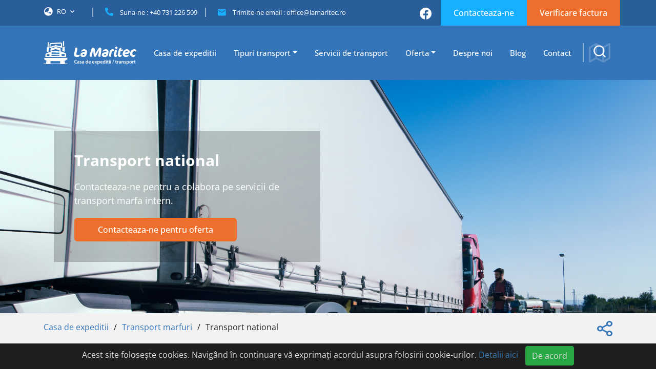

--- FILE ---
content_type: text/html; charset=UTF-8
request_url: https://lamaritec.ro/transport-national/
body_size: 9903
content:
<!DOCTYPE html>
<html lang="ro" class="scheme_original">

<head>
    <meta http-equiv="Content-type" content="text/html" charset="UTF-8"/>
    <meta http-equiv="Page-Enter" content="RevealTrans(Duration=0,Transition=0)"/>
    <meta http-equiv="X-UA-Compatible" content="IE=edge,chrome=1"/>
    <meta name="viewport" content="width=device-width, initial-scale=1 initial-scale=1.0, maximum-scale=1.0, user-scalable=no">
    <meta name="format-detection" content="telephone=no">
    <link rel="shortcut icon"
          href="https://lamaritec.ro/project/views/maritec-web/img/logo.png"
          type="image/x-icon">
    <link rel="icon"
          href="https://lamaritec.ro/project/views/maritec-web/img/logo.png"
          type="image/x-icon">
        
    <title>Transport national - Lamaritec.ro</title>
<meta property="og:image" content="https://lamaritec.ro/vendor/xf/assets/src/timthumb.php?src=uploads/cms/62389799b1b0ab2a645b3e96/6461fe08b41e1_maritec-transport-marfa-intern.jpg&w=200&h=200&zc=2&q=80" />
<meta name="keywords" content="contacteaza, pentru, colabora, servicii, transport, marfa, intern" />
<meta name="description" content="Transport national ➤ Bucura-te de serviciile noastre doar la  Lamaritec.ro ✅ Servicii de calitate" />
<meta property="og:title" content="Transport national" />
<meta property="og:url" content="https://lamaritec.ro/transport-national/" />
<meta property="og:description" content="Transport national ➤ Bucura-te de serviciile noastre doar la  Lamaritec.ro ✅ Servicii de calitate" />
<meta name="title" content="Transport national - Lamaritec.ro" />
<link rel="canonical" href="https://lamaritec.ro/transport-national/"  />
<link type="text/css" rel="stylesheet" href="/vendor/xf/assets/src/font-awesome_6/css/fontawesome.min.css" media="all" />
<link type="text/css" rel="stylesheet" href="/vendor/xf/assets/src/font-awesome_6/css/regular.min.css" media="all" />
<link type="text/css" rel="stylesheet" href="/vendor/xf/assets/src/bootstrap_4/css/bootstrap.min.css" media="all" />
<link type="text/css" rel="stylesheet" href="/vendor/xf/assets/src/core/core.css" media="all" />
<link type="text/css" rel="stylesheet" href="/vendor/xf/assets/src/slick-1.8.1/slick/slick.css" media="all" />
<link type="text/css" rel="stylesheet" href="/project/views/maritec-web/css/style-2025-10-21.css" media="all" />
<link type="text/css" rel="stylesheet" href="/project/views/maritec-web/css/style2.css" media="all" />
<link type="text/css" rel="stylesheet" href="/project/views/maritec-web/css/responsive.css" media="all" />
<link type="text/css" rel="stylesheet" href="/project/views/maritec-web/css/animations.css" media="all" />
<link type="text/css" rel="stylesheet" href="/project/views/maritec-web/css/fonts.css" media="all" />
<style type="text/css">.col-form-field_hidden{display:none;}
</style>
<style type="text/css">
    			.form-group.field_csrf_fg label {
    				margin-right: 10px;
    			}
            
</style>
<style type="text/css">
    			.form-group.field_hidden_fg label {
    				margin-right: 10px;
    			}
            
</style>
<style type="text/css">
    			.form-group.field_text_fg cfield-61571f8d4da07f06cc51bd15_fg label {
    				margin-right: 10px;
    			}
            
</style>
<style type="text/css">
    			.form-group.field_text_fg cfield-61571f905c681c52ea5388a9_fg label {
    				margin-right: 10px;
    			}
            
</style>
<style type="text/css">
    			.form-group.field_email_fg cfield-61571f9047cb9e57001cd3ec_fg label {
    				margin-right: 10px;
    			}
            
</style>
<style type="text/css">
    			.form-group.field_text_fg cfield-65e6f2b567df8f242c03e550_fg label {
    				margin-right: 10px;
    			}
            
</style>
<style type="text/css">
    			.form-group.field_textarea_fg cfield-61571f965c0c6512be7484c7 auto-expand_fg label {
    				margin-right: 10px;
    			}
            
</style>
<style type="text/css">
    			.form-group.field_raw_fg field-gdpr-block_fg label {
    				margin-right: 10px;
    			}
            
</style>
<style type="text/css">
    			.form-group.field_raw_fg label {
    				margin-right: 10px;
    			}
            
</style>
<link rel="icon" type="image/x-icon" href="https://lamaritec.ro/uploads/config/6155a4cd1b307e3c6b199351/616fd670c935d_favicon-8-.ico">
<script type="text/javascript">BASE_URL='https://lamaritec.ro/';
		        PROJECT='maritec-web';
		        BS_VERSION= 4;
		        APP_VERSION=4;
		        IS_FRONTEND=1;
		        LANG='ro';
		        js_files = {};
		        css_files = {};
		        function mapLoadedOk(){console.log('Maps loaded ok!')}</script>

<!--Config Header !-->
<!--Config Header !-->
<!-- Global site tag (gtag.js) - Google Analytics -->
<script async src="https://www.googletagmanager.com/gtag/js?id=G-L98YEKBCHX"></script>
<script>
  window.dataLayer = window.dataLayer || [];
  function gtag(){dataLayer.push(arguments);}
  gtag('js', new Date());

  gtag('config', 'G-L98YEKBCHX');
</script>

    <script type="application/ld+json">
    {
        "@context": "https://schema.org",
        "@type": "BreadcrumbList",
        "itemListElement": [{
            "@type": "ListItem",
            "position": 1,
            "name": "Casa de expeditii",
            "item": "https://lamaritec.ro/"
        },{
            "@type": "ListItem",
            "position": 2,
            "name": "Transport national",
            "item": "https://lamaritec.ro/transport-national/"
        }]
    }
    </script>
</head>

<body class="theme-maritec-web layout-cms url-transport-national cms cms-62389799b1b0ab2a645b3e96 cms-parent-62389465608b7d55fe59557f cms-parent-62389465608b7d55fe59557f-php bs4 logged-out">

<div class="header section">
<div class="headerTop">
    
<div class="container">
        <div class="row align-items-center">
                    <div class="language-drop">
                <a class="nav-link" href="javascript:void(0);" role="button" data-toggle="dropdown" aria-haspopup="true" aria-expanded="false">
                <span class="align-middle">
                    <img src="https://lamaritec.ro/project/views/maritec-web/img/globe.png"/>
                    RO                    <img src="https://lamaritec.ro/project/views/maritec-web/img/chevron.svg"/>
                </span>
                </a>
                <div class="dropdown-menu">
                                            <a class="dropdown-item" href="javascript:void(0);" onclick="ajax('https://lamaritec.ro/switchLang/?lang=ro').then(function() { window.location.href = 'https://lamaritec.ro/'; });">
                            RO                        </a>
                                            <a class="dropdown-item" href="javascript:void(0);" onclick="ajax('https://lamaritec.ro/switchLang/?lang=en').then(function() { window.location.href = 'https://lamaritec.ro/'; });">
                            EN                        </a>
                                    </div>
            </div>
        
                    <a href="tel:+40 731 226 509" class="phone">  <img src="https://lamaritec.ro/project/views/maritec-web/img/phoneIcon.png" class="mb-1"  /> <span>Suna-ne : +40 731 226 509 </span></a>
        
                    <a href="/cdn-cgi/l/email-protection#365950505f5553765a575b57445f425355184459" class="phone">  <img src="https://lamaritec.ro/project/views/maritec-web/img/mailIcon.png" class="mb-1"  /> <span>Trimite-ne email : <span class="__cf_email__" data-cfemail="f69990909f9593b69a979b97849f829395d88499">[email&#160;protected]</span> </span></a>
        
        <div class="d-flex justify-content-end" style="margin-left: auto">
            
<div class="social">
            <a rel=”nofollow” href="https://www.facebook.com/LamaritecAutomobile" target="_blank">
            <img src="https://lamaritec.ro/project/views/maritec-web/img/social/facebook.png"/>
        </a>
    </div>


            
            <a class="contactButton headerButton" href="javascript:void(0);" onclick="modal('https://lamaritec.ro/modalContact/', '', {modal: {class: 'modalContact'}})">Contacteaza-ne</a>

                            <a class="invoiceStatusButton headerButton" href="https://lamaritec.ro/factura/">Verificare factura</a>
                    </div>
    </div>
</div>
</div>
    <div class="container">
       <div class="widget widget-default widget_cms_view navbar " id="wig-61559e6d750b56551313e260"><div class = "widget-body"> <nav class="navbar navbar-expand-md ">
    <a class="navbar-brand me-5" href="https://lamaritec.ro/ro/">
        <img src="https://lamaritec.ro/project/views/maritec-web/img/logoW.png" alt="logo - casa de expeditii - lamaritec.ro"/>
    </a>

    <button class="navbar-toggler" type="button" data-toggle="collapse" data-target="#collapsibleNavbar" aria-controls="navbarCollapse" aria-expanded="false">
        <span class="icon-bar"></span>
        <span class="icon-bar"></span>
        <span class="icon-bar"></span>
    </button>

    <div class="collapse navbar-collapse" id="collapsibleNavbar">
        <ul class="navbar-nav">
            <li class="nav-item ">
                <a class="nav-link" href="https://lamaritec.ro/ro/">Casa de expeditii</a>
            </li>

            
                                                    <li class="nav-item dropdown ">
                                <a class="nav-link dropdown-toggle" id="navbarDropdown" href="javascript:void(0);" role="button" data-toggle="dropdown" aria-haspopup="true" aria-expanded="false">Tipuri transport</a>
                                <div class="dropdown-menu" aria-labelledby="navbarDropdown">
                                                                            <a class="dropdown-item " href="https://lamaritec.ro/frigorific/">Transport frigorific</a>
                                                                            <a class="dropdown-item " href="https://lamaritec.ro/auto/">Transport auto</a>
                                                                            <a class="dropdown-item " href="https://lamaritec.ro/grupaj/">Transport grupaj</a>
                                                                            <a class="dropdown-item " href="https://lamaritec.ro/adr/">Transport clasa ADR</a>
                                                                            <a class="dropdown-item " href="https://lamaritec.ro/agabaritic/">Transport agabaritic</a>
                                                                            <a class="dropdown-item " href="https://lamaritec.ro/transport-international/">Transport international</a>
                                                                            <a class="dropdown-item active" href="https://lamaritec.ro/transport-national/">Transport national</a>
                                                                        <a class="dropdown-item active" href="https://lamaritec.ro/transport-national/">Transport marfuri</a>
                                </div>
                            </li>
                        
                                                    <li class="nav-item ">
                                <a class="nav-link" href="https://lamaritec.ro/servicii/">Servicii de transport</a>
                            </li>
                
                                                    <li class="nav-item dropdown ">
                                <a class="nav-link dropdown-toggle" id="navbarDropdown" href="javascript:void(0);" role="button" data-toggle="dropdown" aria-haspopup="true" aria-expanded="false">Oferta</a>
                                <div class="dropdown-menu" aria-labelledby="navbarDropdown">
                                    <a class="dropdown-item "  href="https://lamaritec.ro/colaborare/">Colaborare transport</a>
                                                                            <a class="dropdown-item " href="https://lamaritec.ro/dispecerat-camioane-1/">Dispecerat camioane</a>
                                                                            <a class="dropdown-item " href="https://lamaritec.ro/tractionisti-1/">Tractionisti</a>
                                                                    </div>
                            </li>
                        
                                                    <li class="nav-item ">
                                <a class="nav-link" href="https://lamaritec.ro/despre-noi/">Despre noi</a>
                            </li>
                
                                                    <li class="nav-item ">
                                <a class="nav-link" href="https://lamaritec.ro/blog/">Blog</a>
                            </li>
                
                                                    <li class="nav-item ">
                                <a class="nav-link" href="https://lamaritec.ro/contact/">Contact</a>
                            </li>
                
            <li class="nav-item map-loupe">
                <a class="search-trigger">
                    <img src="https://lamaritec.ro/project/views/maritec-web/img/map-loupe.png"/>
                </a>
                <div class="search d-none">
    <form id="search" action="https://lamaritec.ro/search/" name="menu_search">
        <input id="search-input" type="search" name="q" placeholder="Cauta..." aria-label="Search" value="">
        <a href="./#" onclick="document.getElementsByName('menu_search')[0].submit(); return false;">
            <img src="https://lamaritec.ro/project/views/maritec-web/img/searchIcon.svg"/>
        </a>
    </form>
</div>

            </li>
        </ul>
    </div>
</nav> </div></div>    </div>
</div>    <div class="cms-page theme-container">
        <div class="m-r-0">
            
<div class="servicesPage transport-marfuri">
    
<div class="bannerServices" style="background-image: url(https://lamaritec.ro/uploads/cms/62389799b1b0ab2a645b3e96/6461fe08b41e1_maritec-transport-marfa-intern.jpg)">
    <div class="container">
        <div class="row">
            <div class="col-md-6">
                <div class="bannerServicesFade">
                                            <h1 class="bannerServicesTitle">Transport national</h1>
                                                                <div class="bannerServicesSubTitle"><p>Contacteaza-ne pentru a colabora pe servicii de transport marfa intern.</p>
</div>
                                        <a class="btn btn-primary" href="https://lamaritec.ro/contact/">Contacteaza-ne pentru oferta</a>
                </div>
            </div>
        </div>
    </div>
</div>
    
<div class="container">
    <div class="row" style="justify-content: space-between;">
        <ul class="breadcrumbs">
            <li>
                <a href="https://lamaritec.ro/ro/">
                    <span >Casa de expeditii</span>
                </a>
            </li>
                            <div class="line">/</div>
                <li>
                                            <a href="https://lamaritec.ro/transport-marfuri/">
                            <span>Transport marfuri</span>
                        </a>
                                    </li>
                                        <div class="line">/</div>
                <li>
                    <div>
                        <span>Transport national</span>
                    </div>
                </li>
                    </ul>

        <div class="share-breadcrumbs">
            <a class="share-btn">
                <img src="https://lamaritec.ro/project/views/maritec-web/img/share.png"/>
            </a>
            <div class="links-share hidden">
                <ul>
                    <li>
                        <a rel=”nofollow” href="https://www.facebook.com/sharer/sharer.php?u=" target="_blank"> <img src="https://lamaritec.ro/project/views/maritec-web/img/Facebook.png" alt="Share Facebook"/><span>Share Facebook</span></a>
                    </li>
                    <li>
                        <a rel=”nofollow” href="whatsapp://send?text=" data-action="share/whatsapp/share"
                           role="menuitem"> <img src="https://lamaritec.ro/project/views/maritec-web/img/wapp.png" alt="Share Whatsapp"/><span>Share Whatsapp</span></a>
                    </li>
                    <li>
                        <a rel=”nofollow” role="menuitem" href="https://www.linkedin.com/shareArticle?mini=true&url=&title=&summary=&source=" target="_blank"> <img src="https://lamaritec.ro/project/views/maritec-web/img/Linkedin.png" alt="Share Linkedin"/><span>Share Linkedin</span></a>
                    </li>
                    <li>
                        <a rel=”nofollow” href="https://www.instagram.com/?url=" target="_blank" ><img src="https://lamaritec.ro/project/views/maritec-web/img/Instagram.png" alt="Share Instagram"/><span>Share Instagram</span></a>
                    </li>
                </ul>
            </div>
        </div>
    </div>
</div>

    <div class="container">
        <div class="row">
                            <div class="col-md-8">
                    <div class="servicesPage-left">
                        <div class="servicesTopImage">
                            <img src="/cache/webp/1999143228_6461fe08b41e1_maritec-transport-marfa-intern_720_370_100_3.webp" alt="Transport national, "/>
                        </div>
                        <div class="containerContentLeft">
                            <div class="servicesPage-top">
                                <div>
                                    <h1 class="h4-title">Transport national</h1>
                                    <h3 class="h5-title"></h3>
                                </div>
                            </div>
                            <div class="contentText"><p>Contacteaza-ne pentru a colabora pe servicii de transport marfa intern.</p>
</div>
                        </div>
                    </div>
                </div>
                        <div class="col-md-4">
                <div class="servicesPageRight box-links ">
                    <a class="L1link" href="https://lamaritec.ro/transport-marfuri/">Transport marfuri</a>
                                            <a class="L2links "  href="https://lamaritec.ro/transport-international/">
                            <img style="width: 6px; height: 10px" src="https://lamaritec.ro/project/views/maritec-web/img/chevron-right.png"/> <span>Transport international</span>
                        </a>
                                            <a class="L2links active"  href="https://lamaritec.ro/transport-national/">
                            <img style="width: 6px; height: 10px" src="https://lamaritec.ro/project/views/maritec-web/img/chevron-right.png"/> <span>Transport national</span>
                        </a>
                                    </div>
                <div class="servicesPageRight">
                    <div class="call-on">
                        <img src="https://lamaritec.ro/project/views/maritec-web/img/mark.png"/>
                        <div>
                            <div class="question">Ai intrebari?</div>
                            <a>Suna la <b><span><a href="tel:+40 731 226 509">+40 731 226 509</a></span></b></a>
                        </div>
                    </div>
                    <div>
                        <form role="form" action="" method="post"  id="f-697b719a5e114"   class="contact-form" ><div id="span697b719a5e3c2" class="row "><div  id="f-697b719a5e114-fieldset1"  class="col-md-12 col-sm-12 col-xs-12 " style="" ><fieldset id="f697b719a5e1ac" class=" layout-default" style="" ><div class="form-row"><div id="f697b719a5e5b2_cfg" class="col-form col-form-field_csrf  col-12 col-md-12 "><div class="form-group   field_csrf_fg label-position-left" id="f697b719a5e5b2_fg" ><input type="hidden" name="csrf_token" id="f697b719a5e5b2"   value="697b719a60c6ade4ac08fcd6"  data-parsley-excluded="false" data-parsley-errors-container="#parsley-error-list-f697b719a5e5b2" /></div><span id="parsley-error-list-f697b719a5e5b2"></span></div><div id="f697b719a5e600_cfg" class="col-form col-form-field_hidden  col-12 col-md-0 "><div class="form-group   field_hidden_fg label-position-left" id="f697b719a5e600_fg" ><input type="hidden" name="form_id" id="f697b719a5e600"   value="61571f89c4a549537b0c730e"  data-parsley-excluded="false" data-parsley-errors-container="#parsley-error-list-f697b719a5e600" /></div><span id="parsley-error-list-f697b719a5e600"></span></div><div id="f697b719a5e63f_cfg" class="col-form col-form-field_text  col-12 col-md-12 cfield-61571f8d4da07f06cc51bd15_cfg"><div class="form-group   field_text_fg cfield-61571f8d4da07f06cc51bd15_fg label-position-left" id="f697b719a5e63f_fg" ><input class="form-control cfield-61571f8d4da07f06cc51bd15"       type="text" name="data[name]" id="f697b719a5e63f"  placeholder="Nume si Prenume*" value="" style=""  data-parsley-excluded="false" data-parsley-required="true" data-parsley-errors-container="#parsley-error-list-f697b719a5e63f"   autocomplete="on" autocapitalize="off"/></div><span id="parsley-error-list-f697b719a5e63f"></span></div><div id="f697b719a5e692_cfg" class="col-form col-form-field_text  col-12 col-md-12 cfield-61571f905c681c52ea5388a9_cfg"><div class="form-group   field_text_fg cfield-61571f905c681c52ea5388a9_fg label-position-left" id="f697b719a5e692_fg" ><input class="form-control cfield-61571f905c681c52ea5388a9"       type="text" name="data[61571f905c681c52ea5388a9]" id="f697b719a5e692"  placeholder="Telefon*" value="" style=""  data-parsley-excluded="false" data-parsley-required="true" data-parsley-pattern="/^[0-9]{6,11}$/gi" data-parsley-trigger="change" data-parsley-errors-container="#parsley-error-list-f697b719a5e692"   autocomplete="on" autocapitalize="off"/></div><span id="parsley-error-list-f697b719a5e692"></span></div><div id="f697b719a5e6e9_cfg" class="col-form col-form-field_email  col-12 col-md-12 cfield-61571f9047cb9e57001cd3ec_cfg"><div class="form-group   field_email_fg cfield-61571f9047cb9e57001cd3ec_fg label-position-left" id="f697b719a5e6e9_fg" ><input class="form-control cfield-61571f9047cb9e57001cd3ec"       type="text" name="data[email]" id="f697b719a5e6e9"  placeholder="Email*" value="" style=""  data-parsley-excluded="false" data-parsley-type="email" data-parsley-trigger="change" data-parsley-required="true" data-parsley-errors-container="#parsley-error-list-f697b719a5e6e9"   autocomplete="on" autocapitalize="off"/></div><span id="parsley-error-list-f697b719a5e6e9"></span></div><div id="f697b719a5e727_cfg" class="col-form col-form-field_text  col-12 col-md-12 cfield-65e6f2b567df8f242c03e550_cfg"><div class="form-group   field_text_fg cfield-65e6f2b567df8f242c03e550_fg label-position-left" id="f697b719a5e727_fg" ><input class="form-control cfield-65e6f2b567df8f242c03e550"       type="text" name="data[65e6f2b567df8f242c03e550]" id="f697b719a5e727"  placeholder="Oras*" value="" style=""  data-parsley-excluded="false" data-parsley-required="true" data-parsley-errors-container="#parsley-error-list-f697b719a5e727"   autocomplete="on" autocapitalize="off"/></div><span id="parsley-error-list-f697b719a5e727"></span></div><div id="f697b719a5e76a_cfg" class="col-form col-form-field_textarea  col-12 col-md-12 cfield-61571f965c0c6512be7484c7_cfg"><div class="form-group   field_textarea_fg cfield-61571f965c0c6512be7484c7 auto-expand_fg label-position-left" id="f697b719a5e76a_fg" ><textarea class="form-control cfield-61571f965c0c6512be7484c7 auto-expand"  name="data[61571f965c0c6512be7484c7]" id="f697b719a5e76a"  placeholder="Mesaj*"  rows="4" cols="10" style=" resize: none;"  data-parsley-excluded="false" data-parsley-required="true" data-parsley-errors-container="#parsley-error-list-f697b719a5e76a" ></textarea></div><span id="parsley-error-list-f697b719a5e76a"></span></div></div></fieldset></div><div  id="f-697b719a5e114-gdpr"  class="col-md-12 col-sm-12 col-xs-12 " style="" ><fieldset id="f697b719a5e1f8" class=" layout-default" style="" ><div class="form-row"><div id="f697b719a5e7de_cfg" class="col-form col-form-field_raw  col-12 col-md-12 field-gdpr-block_cfg"><div class="form-group   field_raw_fg field-gdpr-block_fg label-position-left" id="f697b719a5e7de_fg" ><label for="f697b719a5e7de"><span class="text-gdpr text-gdpr-block">Prin transmiterea formularului sunt de acord cu  <a target="_blank" href="https://lamaritec.ro/sys/gdpr/agreement/v/6155d0088aeb3b6ed8378beb/">Politica GDPR</a></span></label></div><span id="parsley-error-list-f697b719a5e7de"></span></div><div id="f697b719a5e80b_cfg" class="col-form col-form-field_hidden  col-12 col-md-0 "><div class="form-group   field_hidden_fg value-1 label-position-left" id="f697b719a5e80b_fg" ><input type="hidden" name="gdpr[6155d0088aeb3b6ed8378beb]" id="f697b719a5e80b"   value="1"  data-parsley-excluded="false" data-parsley-errors-container="#parsley-error-list-f697b719a5e80b" /></div><span id="parsley-error-list-f697b719a5e80b"></span></div></div></fieldset></div><div  id="f-697b719a5e114-btn-submit"  class="col-md-12 col-sm-12 col-xs-12 " style="" ><fieldset id="f697b719a5e33f" class=" layout-default" style="" ><div class="form-row"><div id="f697b719a5e852_cfg" class="col-form col-form-field_raw  col-12 col-md-12 "><div class="form-group   field_raw_fg label-position-left" id="f697b719a5e852_fg" ><a class="btn btn-primary btn-block btn-contact-submit" style="color: #ffffff; background: #5cb85c;" onclick="if(validate('f-697b719a5e114')){xf.btnLoading(this); ajax('https://lamaritec.ro/sys/contact/public/submit/','f-697b719a5e114','f-697b719a5e114')}" ><i class="far fa-send" ></i> Trimite</a></div><span id="parsley-error-list-f697b719a5e852"></span></div></div></fieldset></div></div></form>                    </div>
                </div>
                                    <div class="servicesPageRight">
                                                    <img src="https://lamaritec.ro/uploads/cms/6156baa65f23845f0e48d35d/6156ba7edac7c_Image-24.png"/>
                                                    <img src="https://lamaritec.ro/uploads/cms/6156c38a09b93f10b0113dd4/6156c3828eaa1_Image-27.png"/>
                                                    <img src="https://lamaritec.ro/uploads/cms/615a9d1947cb9e57002b41a8/615a9cfbec99a_Image-26.png"/>
                                                    <img src="https://lamaritec.ro/uploads/cms/615a9d5640f1142310340376/615a9d4728620_Image-28.png"/>
                                                    <img src="https://lamaritec.ro/uploads/cms/615a9d85a1c4512ce40049f6/615a9d7cf165f_Image-29.png"/>
                                            </div>
                            </div>
        </div>

        <div class="col-md-12">
            
<div class="whyMaritec row">
    <div class="col-md-9 whyMaritecLeft">
        <div class="whyMaritecTitle">De ce Lamaritec?</div>
        <div class="whyMaritecDesc">Valorile fundamentale sunt principiile care dictează comportamentul și acțiunea. Ele pot ajuta oamenii să știe ce este bine si ce este rău, pot ajuta companiile să determine dacă sunt pe calea cea bună să își îndeplinesc obiectivele de afaceri sau să isi creeze un echilibru necondiționat și neschimbător. Există exemple diferite de valori fundamentale în funcție de context.</div>
        <a  class="btn btn-primary" href="https://lamaritec.ro/contact/">Contacteaza-ne</a>
    </div>
    <div class="col-md-3">
        <img class="whyMaritecImg" src="https://lamaritec.ro/project/views/maritec-web/img/truckBack.png"/>
    </div>
</div>
        </div>

        
    <div class="faqServices">
        <div class="faqServicesTitle">Intrebari frecvente</div>
        <div class="accordion" id="accordionExample">
                            <div class="accordion-item faq-item">
                    <h2 class="accordion-header" id="heading-62987603e5c1b4744b71f406">
                        <button class="accordion-button " type="button" data-bs-toggle="collapse" data-bs-target="#collapse-62987603e5c1b4744b71f406" aria-expanded="false" aria-controls="collapse-62987603e5c1b4744b71f406">
                            <div>
                                1.
                                Lorem ipsum dolor sit amet, consetetur sadipscing elitr?                            </div>
                            <img src="https://lamaritec.ro/project/views/maritec-web/img/chevron-circle-down.png"/>
                        </button>
                    </h2>
                    <div id="collapse-62987603e5c1b4744b71f406" class="accordion-collapse collapse " aria-labelledby="heading-62987603e5c1b4744b71f406" data-bs-parent="#accordionExample">
                        <div class="accordion-body">
                            <p>Lorem ipsum dolor sit amet. Lorem ipsum dolor sit amet, consetetur sadipscing elitr, sed diam nonumy eirmod tempor invidunt ut labore et dolore magna aliquyam erat, sed diam voluptua. At vero eos et accusam et justo duo dolores et ea rebum. Stet clita kasd gubergren, no sea takimata sanctus est Lorem ipsum dolor sit amet. Lorem ipsum dolor sit amet, consetetur sadipscing elitr, sed diam nonumy eirmod tempor invidunt ut labore et dolore magna</p>
                        </div>
                    </div>
                </div>
                            <div class="accordion-item faq-item">
                    <h2 class="accordion-header" id="heading-6298761ec3896579e3020d42">
                        <button class="accordion-button " type="button" data-bs-toggle="collapse" data-bs-target="#collapse-6298761ec3896579e3020d42" aria-expanded="false" aria-controls="collapse-6298761ec3896579e3020d42">
                            <div>
                                2.
                                Lorem ipsum dolor sit ame?                            </div>
                            <img src="https://lamaritec.ro/project/views/maritec-web/img/chevron-circle-down.png"/>
                        </button>
                    </h2>
                    <div id="collapse-6298761ec3896579e3020d42" class="accordion-collapse collapse " aria-labelledby="heading-6298761ec3896579e3020d42" data-bs-parent="#accordionExample">
                        <div class="accordion-body">
                            <p>Lorem ipsum dolor sit amet. Lorem ipsum dolor sit amet, consetetur sadipscing elitr, sed diam nonumy eirmod tempor invidunt ut labore et dolore magna aliquyam erat, sed diam voluptua. At vero eos et accusam et justo duo dolores et ea rebum. Stet clita kasd gubergren, no sea takimata sanctus est Lorem ipsum dolor sit amet. Lorem ipsum dolor sit amet, consetetur sadipscing elitr, sed diam nonumy eirmod tempor invidunt ut labore et dolore magna</p>
                        </div>
                    </div>
                </div>
                            <div class="accordion-item faq-item">
                    <h2 class="accordion-header" id="heading-62987635c04f6007920b4b02">
                        <button class="accordion-button " type="button" data-bs-toggle="collapse" data-bs-target="#collapse-62987635c04f6007920b4b02" aria-expanded="false" aria-controls="collapse-62987635c04f6007920b4b02">
                            <div>
                                3.
                                Lorem ipsum dolor sit amet, elitr?                            </div>
                            <img src="https://lamaritec.ro/project/views/maritec-web/img/chevron-circle-down.png"/>
                        </button>
                    </h2>
                    <div id="collapse-62987635c04f6007920b4b02" class="accordion-collapse collapse " aria-labelledby="heading-62987635c04f6007920b4b02" data-bs-parent="#accordionExample">
                        <div class="accordion-body">
                            <p>Lorem ipsum dolor sit amet. Lorem ipsum dolor sit amet, consetetur sadipscing elitr, sed diam nonumy eirmod tempor invidunt ut labore et dolore magna aliquyam erat, sed diam voluptua. At vero eos et accusam et justo duo dolores et ea rebum. Stet clita kasd gubergren, no sea takimata sanctus est Lorem ipsum dolor sit amet. Lorem ipsum dolor sit amet, consetetur sadipscing elitr, sed diam nonumy eirmod tempor invidunt ut labore et dolore magna</p>
                        </div>
                    </div>
                </div>
                            <div class="accordion-item faq-item">
                    <h2 class="accordion-header" id="heading-6298764de5c1b4744b71f409">
                        <button class="accordion-button " type="button" data-bs-toggle="collapse" data-bs-target="#collapse-6298764de5c1b4744b71f409" aria-expanded="false" aria-controls="collapse-6298764de5c1b4744b71f409">
                            <div>
                                4.
                                Lorem ipsum dolor sit amet, consetetur sadipscing?                            </div>
                            <img src="https://lamaritec.ro/project/views/maritec-web/img/chevron-circle-down.png"/>
                        </button>
                    </h2>
                    <div id="collapse-6298764de5c1b4744b71f409" class="accordion-collapse collapse " aria-labelledby="heading-6298764de5c1b4744b71f409" data-bs-parent="#accordionExample">
                        <div class="accordion-body">
                            <p>Lorem ipsum dolor sit amet. Lorem ipsum dolor sit amet, consetetur sadipscing elitr, sed diam nonumy eirmod tempor invidunt ut labore et dolore magna aliquyam erat, sed diam voluptua. At vero eos et accusam et justo duo dolores et ea rebum. Stet clita kasd gubergren, no sea takimata sanctus est Lorem ipsum dolor sit amet. Lorem ipsum dolor sit amet, consetetur sadipscing elitr, sed diam nonumy eirmod tempor invidunt ut labore et dolore magna</p>
                        </div>
                    </div>
                </div>
                    </div>
    </div>

    </div>

    
    <div class="offersSlick" style="background-image: url('https://lamaritec.ro/project/views/maritec-web/img/maritecOffer.png')">
        <div class="container">
            <div class="row">
                <div class="col-md-12">
                    <div class="h3-title">Oferta Lamaritec</div>
                </div>
                <div class="col-md-12">
                    <div class="offers-slick row">
                        <div class="col-md-4">
                            <img src="https://lamaritec.ro/uploads/cms/61559e60cc8ede2d6508285a/61713460393e9_Depositphotos-21186975-L.jpg"/>
                            <div class="offers-slick-card">
                                <div class="offer-slick-name">Colaborare transport</div>
                                <div class="offer-slick-intro"><p>Firma La Maritec cauta colaboratori pentru contract in urmatoarele conditii:</p>
</div>
                                <a class="btn btn-primary" href="https://lamaritec.ro/colaborare/">Vezi mai mult</a>
                            </div>
                        </div>
                                                    <div class="col-md-4">
                                <img src="https://lamaritec.ro/uploads/cms/6239cbe0b1069176a270642d/62987369f1f21_163027934-2x.png"/>
                                <div class="offers-slick-card">
                                    <div class="offer-slick-name">Dispecerat camioane</div>
                                    <div class="offer-slick-intro"><p>Firma La Maritec cauta colaboratori pentru contract in urmatoarele conditii:</p>
</div>
                                    <a class="btn btn-primary" href="https://lamaritec.ro/dispecerat-camioane-1/">Vezi mai mult</a>
                                </div>
                            </div>
                                                    <div class="col-md-4">
                                <img src="https://lamaritec.ro/uploads/cms/6239cc4be7c150427b7d583b/629623c0b5f0a_72747127-2x.png"/>
                                <div class="offers-slick-card">
                                    <div class="offer-slick-name">Tractionisti</div>
                                    <div class="offer-slick-intro"><p>Firma La Maritec cauta colaboratori pentru contract:</p>

<ul>
	<li>tractionisti</li>
	<li>tractionisti intern</li>
	<li>contracte tractionisti</li>
	<li>tractionisti romania</li>
</ul>
</div>
                                    <a class="btn btn-primary" href="https://lamaritec.ro/tractionisti-1/">Vezi mai mult</a>
                                </div>
                            </div>
                                            </div>
                </div>
            </div>
        </div>
    </div>

</div>
        </div>
    </div>
<div class="backgroundPartners">
    <div class="container ">
        <div class="row partners">
                            <a rel=”nofollow” href="https://www.google.com/
" target="_blank">
                    <img src="https://lamaritec.ro/uploads/cms/6155c7cad186b0494f3d8ef9/6155c7c147a3f_Image-18-2x.png"/>
                </a>
                            <a rel=”nofollow” href="https://www.google.com/
" target="_blank">
                    <img src="https://lamaritec.ro/uploads/cms/6155c7e09c873d544300bfc0/6155c7d707fd9_Image-19-2x.png"/>
                </a>
                            <a rel=”nofollow” href="https://ro.timacagro.com/
" target="_blank">
                    <img src="https://lamaritec.ro/uploads/cms/6155c8185c370826fd6e500b/6155c80cd8feb_Image-20-2x.png"/>
                </a>
                            <a rel=”nofollow” href="https://www.google.com/
" target="_blank">
                    <img src="https://lamaritec.ro/uploads/cms/6155c8385c370826fd6e5011/6155c81f52d0c_Image-21-2x.png"/>
                </a>
                            <a rel=”nofollow” href="https://www.google.com/
" target="_blank">
                    <img src="https://lamaritec.ro/uploads/cms/6155c8510d1c072b25150792/6155c844a4d90_Image-22-2x.png"/>
                </a>
                            <a rel=”nofollow” href="https://www.google.com/
" target="_blank">
                    <img src="https://lamaritec.ro/uploads/cms/6155c870d186b0494f3d8f04/6155c868aa310_Image-23-2x.png"/>
                </a>
                    </div>
    </div>
</div>

<div class="footer" style="background-image: url('')">
    <div class="coverLayerFooter"></div>
    <div class="container footerContent">
        <div class="row">
            <div class="col-md-3">
                <img src="https://lamaritec.ro/project/views/maritec-web/img/logoW.png"/>
                                    <p class="textFooter">Suntem o companie specializata in transporturi de marfuri atat pe teritoriul Romaniei cat si transpo<span class="ellipsisF">...</span><span class="hidden rest_of_messageF" >rt international! La Maritec S.R.L. va garanteaza cotatii avantajoase de preturi, incadrare in orarele de deplasare si o disciplina exemplara in relatiile cu clientii.
 </span>
                        <a class="moreF text" id="moreF" href="javascript:void(0);">detalii</a>
                    </p>
                
                
<div class="social">
            <a rel=”nofollow” href="https://www.facebook.com/LamaritecAutomobile" target="_blank">
            <img src="https://lamaritec.ro/project/views/maritec-web/img/social/facebook.png"/>
        </a>
    </div>

            </div>
            <div class="col-md-2 links">
                <div class="footerTitle">LAMARITEC</div>
                <ul>
                    <li>
                        <a href="https://lamaritec.ro/servicii/">
                            Servicii                        </a>
                    </li>
                    <li>
                        <a href="https://lamaritec.ro/colaborare/">
                            Colaborare                        </a>
                    </li>
                    <li>
                        <a href="https://lamaritec.ro/despre-noi/">
                            Despre noi                        </a>
                    </li>
                </ul>
            </div>
            <div class="col-md-3 links">
                <ul>
                                                <li class="gdpr-links">
                                <a target="_blank" href="https://lamaritec.ro/sys/gdpr/agreement/v/6155cfba5c370826fd6e5076/">Termeni si conditii</a>
                            </li>
                                                    <li class="gdpr-links">
                                <a target="_blank" href="https://lamaritec.ro/sys/gdpr/agreement/v/6155d0088aeb3b6ed8378beb/">Politica GDPR</a>
                            </li>
                                        </ul>
            </div>
            <div class="col-md-4 footer-contact">
                <div class="footerTitle">CONTACT</div>
                                    <div>
                        Adresa:
                        Șoseaua Focșani, Brăila 817201                     </div>
                                                    <a href="tel:+40 731 226 509">
                        Tel:
                        +40 731 226 509                    </a>
                                                    <a href="/cdn-cgi/l/email-protection#78171e1e111b1d38141915190a110c1d1b560a17">
                        Email:
                        <span class="__cf_email__" data-cfemail="3c535a5a555f597c505d515d4e5548595f124e53">[email&#160;protected]</span>                    </a>
                            </div>
        </div>
    </div>
</div>

<div class="footer-bottom">
    <div class="container">
        <div class="row">
            <div class="col-md-4 cookies">
                                <a target="_blank" href="https://lamaritec.ro/sys/gdpr/agreement/v/61575b25a15c384e8f89618d/">Politica de cookies</a>
                <span>/</span>
                <a rel=”nofollow” target="_blank" href="https://anpc.ro/">ANPC</a>
            </div>
            <div class="col-md-4 text-center">
                ©2021 Lamaritec. Toate drepturile rezervate            </div>
            <div class="col-md-4 text-right">
                <a rel=”nofollow” href="https://xfactorapp.com/dezvoltare-aplicatii-mobile-android-ios/">
                    <span>Design and developed by</span>
                    <img src="https://lamaritec.ro/project/views/maritec-web/img/motion.png"/>
                </a>
            </div>
        </div>
    </div>
</div>




    <div id="cookies-alert">
        <div class="container">
            <p>
                Acest site foloseşte cookies. Navigând în continuare vă exprimați acordul asupra folosirii cookie-urilor.            </p>
            <a class="btn-link btn-details" href="">Detalii aici</a>
            <a id="cookies-alert-accept" class="btn btn-success btn-accept">De acord</a>
        </div>
    </div>

<style type="text/css">
#cookies-alert {
	position: fixed;
	bottom: 0;
	text-align: center;
	z-index: 10000;
	width: 100%;
	background-color: #1F1F1F;
	display: none;
}

#cookies-alert .container > * {
	display: inline-block;
	color: #ddd;
}
#cookies-alert-accept{
	/*background: #01C1F0;
	color: #fff;*/
}
#cookies-alert p{
	margin-top: 10px;
}
#cookies-alert .btn-link{
	color:#337ab7;
}
#cookies-alert .btn-accept{
	margin-left:10px
}

</style>
<script data-cfasync="false" src="/cdn-cgi/scripts/5c5dd728/cloudflare-static/email-decode.min.js"></script><script type="text/javascript" src="/vendor/xf/assets/src/jquery_3.5/jquery-3.5.1.min.js"></script>
<script type="text/javascript" src="/vendor/xf/assets/src/bootstrap_4/popper.min.js"></script>
<script type="text/javascript" src="/vendor/xf/assets/src/bootstrap_4/js/bootstrap.min.js"></script>
<script type="text/javascript" src="/vendor/xf/assets/src/core/core-2025-09-16.js"></script>
<script type="text/javascript" src="/vendor/xf/assets/src/parsley_2.9/dist/parsley.min.js"></script>
<script type="text/javascript" src="/vendor/xf/assets/src/parsley_2.9/dist/i18n/ro.js"></script>
<script type="text/javascript" src="/vendor/xf/assets/src/slick-1.8.1/slick/slick.min.js"></script>
<script type="text/javascript" src="/project/views/maritec-web/js/chat.js"></script>
<script type="text/javascript" src="/project/views/maritec-web/js/main.js"></script>
<script type="text/javascript" src="/project/views/maritec-web/js/ScrollMagic.min.js"></script>
<script type="text/javascript" src="/project/views/maritec-web/js/TweenMax.min.js"></script>
<script type="text/javascript">


				
					_temp_js_files={"\/vendor\/xf\/assets\/src\/jquery_3.5\/jquery-3.5.1.min.js":1,"\/vendor\/xf\/assets\/src\/bootstrap_4\/popper.min.js":1,"\/vendor\/xf\/assets\/src\/bootstrap_4\/js\/bootstrap.min.js":1,"\/vendor\/xf\/assets\/src\/core\/core-2025-09-16.js":1,"\/vendor\/xf\/assets\/src\/parsley_2.9\/dist\/parsley.min.js":1,"\/vendor\/xf\/assets\/src\/parsley_2.9\/dist\/i18n\/ro.js":1,"\/vendor\/xf\/assets\/src\/slick-1.8.1\/slick\/slick.min.js":1,"\/project\/views\/maritec-web\/js\/chat.js":1,"\/project\/views\/maritec-web\/js\/main.js":1,"\/project\/views\/maritec-web\/js\/ScrollMagic.min.js":1,"\/project\/views\/maritec-web\/js\/TweenMax.min.js":1};
					
					if( typeof js_files == "undefined" )
					{
						js_files = _temp_js_files;
					}
					else {
						for( _item in _temp_js_files )
						{
							js_files[_item] = _temp_js_files[_item];
						}
					}
				



				
					_temp_css_files={"\/vendor\/xf\/assets\/src\/font-awesome_6\/css\/fontawesome.min.css":1,"\/vendor\/xf\/assets\/src\/font-awesome_6\/css\/regular.min.css":1,"\/vendor\/xf\/assets\/src\/bootstrap_4\/css\/bootstrap.min.css":1,"\/vendor\/xf\/assets\/src\/core\/core.css":1,"\/vendor\/xf\/assets\/src\/slick-1.8.1\/slick\/slick.css":1,"\/project\/views\/maritec-web\/css\/style-2025-10-21.css":1,"\/project\/views\/maritec-web\/css\/style2.css":1,"\/project\/views\/maritec-web\/css\/responsive.css":1,"\/project\/views\/maritec-web\/css\/animations.css":1,"\/project\/views\/maritec-web\/css\/fonts.css":1};
					
					if( typeof css_files == "undefined" )
					{
						css_files = _temp_css_files;
					}
					else {
						for( _item in _temp_css_files )
						{
							css_files[_item] = _temp_css_files[_item];
						}
					}
				



    jQuery.fn.size=function(){return this.length};
    
    var oldAjax = jQuery.ajax;
    
    jQuery.ajax = function(a, b, c, d) {
        var res = oldAjax(a, b, c, d);
        res.success = res.done;
        res.error = res.fail;
        return res;
    }
   
    $.ajax = jQuery.ajax;
    



  $.fn.button = function(action) {
    var timeout=3000;
    var text='Loading...';
    if (action === 'loading') {
        var e=this;
        if(e.data('loading-text')){
          text=e.data('loading-text');
        }
      e.data('original-text',e.html()).html(text).prop('disabled', true).addClass('disabled').css('pointer-events', 'none');
         if(timeout>0){
              setTimeout(function() {
                 e.html(e.data('original-text')).prop('disabled', false).removeClass('disabled').css('pointer-events', '');
              }, timeout);
        }
    }
    if (action === 'reset' && this.data('original-text')) {
      e.html(this.data('original-text')).prop('disabled', false).removeClass('disabled').css('pointer-events', '');
    }
  };




			$('#f697b719a5e5b2').closest('col-form').css('margin', 0);
		



			$('#f697b719a5e600').closest('col-form').css('margin', 0);
		


var autoExpand = function (field) {
           if(!field.classList.contains('auto-expand')){
                return;
           }
            // Reset field height
            field.style.height = 'inherit';
        
            // Get the computed styles for the element
            var computed = window.getComputedStyle(field);
        
            // Calculate the height
            var height = parseInt(computed.getPropertyValue('border-top-width'), 10)
                         + parseInt(computed.getPropertyValue('padding-top'), 10)
                         + field.scrollHeight
                         + parseInt(computed.getPropertyValue('padding-bottom'), 10)
                         + parseInt(computed.getPropertyValue('border-bottom-width'), 10);
        
            field.style.height = height + 'px';
        
        };
        
        document.addEventListener('input', function (event) {
            if (event.target.tagName.toLowerCase() !== 'textarea') return;
            autoExpand(event.target);
        }, false);



			$('#f697b719a5e80b').closest('col-form').css('margin', 0);
		



                $( document ).ready(function() {
                    setTimeout(function () {
                        jQuery("#f-697b719a5e114").parsley({
                            classHandler: function (el) {
                                return el.$element.parent();
                            }
                        });
                    }, 1000);
                });



    $(".search-trigger").on("click", function(){
        $(".search").toggleClass("d-none");
    });




        $(".partners").slick({
            dots: false,
            slidesToShow: 6,
            slidesToScroll: 1,
            arrows: false,
            responsive: [
                {
                    breakpoint: 768,
                    settings: {
                        slidesToShow: 2,
                        slidesToScroll: 1
                    }
                }
            ]
        });
    



setTimeout(function(){
  $(document).ready(function () { 
    $(".moreF").on("click", function () {
        $(".rest_of_messageF").toggleClass("hidden");
        $(".ellipsisF").toggleClass("hidden"); 
        if($(".moreF").hasClass("text")){
            $(".moreF").removeClass("text");
            document.getElementById("moreF").innerHTML="vezi mai putin"
        } else { 
            $(".moreF").addClass("text"); 
            document.getElementById("moreF").innerHTML = "detalii" 
        }                             
      });
  });
  }, 2000);




	$(document).ready(function() {
		 
	if(localStorage.getItem('v4-maritec-web-live-popState') != 'hide'){
		$('#cookies-alert').delay(2000).fadeIn();
		localStorage.setItem('v4-maritec-web-live-popState','shown');
	}
	
	$('#cookies-alert-accept').click(function(e){
		$('#cookies-alert').fadeOut();  
			localStorage.setItem('v4-maritec-web-live-popState','hide');
		});
	});

</script>
<!--Config Footer !-->
<div style="z-index: 9999" id="toast-container" class="toast-container position-fixed bottom-0 end-0 p-3"><div style="display: none" id="run-status">OK</div>﻿﻿<!-- Global site tag (gtag.js) - Google Analytics -->
<script async src="https://www.googletagmanager.com/gtag/js?id=UA-82892324-1"></script>
<script>
window.dataLayer = window.dataLayer || [];
function gtag(){dataLayer.push(arguments);}
gtag('js', new Date());

gtag('config', 'UA-82892324-1');
</script>
<script defer src="https://static.cloudflareinsights.com/beacon.min.js/vcd15cbe7772f49c399c6a5babf22c1241717689176015" integrity="sha512-ZpsOmlRQV6y907TI0dKBHq9Md29nnaEIPlkf84rnaERnq6zvWvPUqr2ft8M1aS28oN72PdrCzSjY4U6VaAw1EQ==" data-cf-beacon='{"version":"2024.11.0","token":"2e576ce9b52d44e3bb7a79068cbc0aab","r":1,"server_timing":{"name":{"cfCacheStatus":true,"cfEdge":true,"cfExtPri":true,"cfL4":true,"cfOrigin":true,"cfSpeedBrain":true},"location_startswith":null}}' crossorigin="anonymous"></script>
</html>



--- FILE ---
content_type: text/css
request_url: https://lamaritec.ro/project/views/maritec-web/css/style-2025-10-21.css
body_size: 7232
content:
*{
    box-sizing: border-box;
}
body, html {
    overflow-x: hidden;
    font-family: OpenSansRegular;
}

body{
    overflow-x:hidden;
    margin: 0;
    width:100%;
    position: relative;
    padding-top: 130px;
}
body.layout-blog,
body.url-searchBlog,
body.blog-page-php,
body.blog-php,
body.collaboration-php,
body.about-us-php{
    padding-top: 152px;
}
body.layout-home {
    padding-top: 0;
}
img {
    max-width: 100%;
    max-height: 100%;

}
.btn {
    cursor: pointer;
}
.header{
    position: fixed;
    top:0;
    left:0;
    width:100%;
    z-index:105;
    transition:0.4s;
}
.dropdown-menu.show a{
    color:blue;
}
.headerTop{
    background: #00031C30;
    font-family: OpenSansRegular;
    color:#FFFFFF;
    padding:0px 0;
}
.headerTop .contactButton{
    background:#19AFFF;
    padding:13px 25px;
    color:white;
    height:100%;
    margin-left:18px;
    font-size:16px;
    font-family: OpenSansSemiBold;
    transition:0.4s;
}
.headerTop .contactButton:hover{
    background: #3dabd9;
    color: #292d38;
}
.headerTop .invoiceStatusButton{
    background:#EE6F2D;
    padding:13px 25px;
    color:white;
    height:100%;
    font-size:16px;
    font-family: OpenSansSemiBold;
    transition:0.4s;
}
.headerTop .invoiceStatusButton:hover{
    background: #ffa87b;
    color: #292d38;
}
.headerTop .social img{
   height: 23px;
}
.headerTop .phone{
    color:white;
    position: relative;
    margin-left:40px;
    font-size: 13px;
    font-family: OpenSansRegular;
    cursor: pointer;
    transition:0.4s;
}
.headerTop .phone::before{
    position: absolute;
    content:"";
    width:1.7px;
    height:90%;
    background: rgba(255, 255, 255, 0.5);
    left:-25px;
    top:0;
    bottom:0;
}
.headerTop .phone:hover{
    color: #447dd9;
}
.headerTop .phone span{
    margin-left:10px;
}

.headerTop .language-drop{
    margin-top:-5px;
    display: flex;
    align-items: center;
}
.headerTop .language-drop img{
    width:17px;
    margin-bottom: 2px;
}
.headerTop .language-drop a{
    font-size: 13px;
    color:white;
    font-family: OpenSansRegular;


}
.headerTop .language-drop .dropdown-menu.show{
    background: #f3f3f6;
    min-width: auto;
}
.headerTop .language-drop .dropdown-menu.show a{
    color:black;
    text-align: center;

}


.widget-body{
    margin:0 auto;
    width:100%;
    padding:0;
}
.widget-body .navbar{
    display:flex;
    padding:0;
    border-bottom: 1px solid white;
}
.widget-body .navbar .map-loupe img{
    width:42px;

}
.fixed-header .widget-body .navbar .map-loupe img{
    width:32px;
}
.fixed-header{
    background:#3474B8!important;
    padding-bottom: 0;
}
.fixed-header .navbar{
    border-bottom: 0!important;
}

.fixed-header .widget-body .navbar .navbar-collapse ul li.active a::before{
    /*bottom: -21px!important;*/
    transition:0.4s;
}

.widget-body .navbar .navbar-brand{
    width:181px;
    margin:17px 0;
    transition:0.4s;
}
.fixed-header .widget-body .navbar .navbar-brand{
    margin:0;
    width:160px;
}
.widget-body .navbar .navbar-collapse ul{
    width:100%;
    display: flex;
    justify-content: space-between;
    align-items: center;
    margin-left: 30px;
}
.widget-body .navbar .navbar-collapse ul li.active a{
    position: relative;
    color:#19AFFF;
}
.navbar .dropdown-menu:hover {
    cursor: pointer;
}
.navbar .dropdown-menu {
    padding: 10px 15px !important;
    cursor: pointer;
}
.navbar .dropdown-item {
    color: #000 !important;
    padding: 5px 0 !important;
}
.navbar .dropdown-item.active {
    color: #19AFFF !important;
    background-color: transparent !important;
    border-bottom: 2px solid #19AFFF;
}
.widget-body .navbar .navbar-collapse ul .nav-item.active a.nav-link::before{
    position: absolute;
    content:"";
    width:100%;
    height:4px;
    background: #19AFFF;
    bottom: 5px;
    left:0;
    right:0;
    transition:0.4s;
}
.widget-body .navbar .navbar-collapse ul li a{
    position: relative;
    color:white;
    padding:20px 4px;
    font-family: OpenSansSemiBold;
    transition: 0.4s;
    font-size: 15px;
}
/*.fixed-header .widget-body .navbar .navbar-collapse ul li a{*/
/*    padding:0 20px;*/
/*}*/
.fixed-header  .widget-body .navbar .navbar-collapse ul li:nth-last-child(2) a::after {
    top:0;
    height:100%;
}

.widget-body .navbar .navbar-collapse ul li:nth-last-child(2) a::after{
    content:"";
    position: absolute;
    right:-20px;
    top:12px;
    bottom:0;
    height:60%;
    width:2px;
    background: rgba(255, 255, 255, 0.5);
}

.widget-body .navbar .navbar-collapse ul li a:hover{
  color:#19AFFF;
}

.video-background{
    position: absolute;
    top:0;
    height: 100%;
    width: 100%;
    z-index: 0;
    object-fit: cover;
    display: none;
}

.mainBannerAbsolute{
    z-index: 10;
    position: relative;
}

.overLayBannerHome{
    z-index:1;
    position: absolute;
    height:100%;
    width: 100%;
    top:0;
    background: rgba(0, 0, 0, 0.16);
}

.mainBanner {
    /*background:url("./../img/bannerBG.jpg");*/
    background-position: right;
    background-repeat: no-repeat;
    background-size: cover;
    width:100%;
    height:95vh;
    min-height: 791px;
    padding-top:300px;
    object-fit: cover;
    position: relative;
}

.mainBanner .boxTextBanner{
    padding:45px 30px;
    background: #00031C30;
    color:white;
    max-width: 490px;
}
.mainBanner .boxTextBanner .boxTextBannerTitle p{
    font-size: 30px;
    font-family: OpenSansBold;
}
.mainBanner .boxTextBanner h1{
    font-size: 18px;
    font-family: OpenSansRegular;
    margin-bottom: 5px;
}
.mainBanner .boxTextBanner p{
    font-size: 18px;
    font-family: OpenSansRegular;
    margin-bottom: 27px;
}

.offerWidget  a,
.mainBanner .boxTextBanner  a{
    padding:10px 45px;
    background-color:#EE6F2D;
    color:white !important;
    font-size: 16px;
    font-family: OpenSansSemiBold;
    border-radius: 6px;
    transition:0.4s;
}
.mainBanner .boxTextBanner  a:hover{
    background-color: #217db1;

}

.servicesWidget{
    background:#F2F2F2;
    padding-bottom:20px;
    margin-top:-50px;
}

.servicesWidget .servicesWidgetChild{
    position: relative;
    display:flex;
    background: white;
    justify-content: center;
    flex-direction: column;
    align-items: center;
    box-shadow: 0px 10px 18px #0000000F;
    margin-right: 10px;
    margin-bottom: 130px;
    margin-top:-50px;
    padding-top:70px;
    padding-bottom: 10px;
    border-radius: 6px;
    max-width: 369px;
    min-width: 369px;
    z-index:5;
}
.servicesWidget .servicesWidgetChild .servicesWidgetChildImg{
    position: absolute;
    top:-70px;
    left:0;
    right:0;
    margin-left:auto;
    margin-right:auto;
    width:130px;
    height:130px;
    padding:20px;
    background: white;
    box-shadow: 0px 10px 18px #0000000F;
    border-radius: 50%;
    display: flex;
    justify-content: center;
    align-items: center;
}
.servicesWidget .servicesWidgetChild img{

    object-fit: scale-down;


}

.servicesWidget .servicesWidgetTitle{
    color:#3474B8;
    font-family: OpenSansBold;
    font-size: 30px;
}
.servicesWidget .servicesWidgetSubTitle{
    font-size: 18px;
    font-family: OpenSansRegular;
    color: #000 !important;
}

.btn-services{
    background: #3474B8;
    color:white;
    font-size: 16px;
    font-family: OpenSansSemiBold;
    border-radius: 6px;
    margin:0 auto;
    padding:10px 55px;
    transition:0.4s;
    margin-top:-50px;
     padding-top:13px;
}
.btn-services:hover{
    background: #0d77db;
    padding:10px 54px;
    letter-spacing: 0.5px;
    box-shadow: 0px 10px 18px rgba(35, 33, 33, 0.3);
     padding-top:13px;
}

.description{
    position: relative;
    text-align: center;
    padding-top:80px;
    padding-bottom: 30px;
}

.description  .HomeTruck{
    position: absolute;
    right:0px;
    top:60px;
}

.description .h3-title{
    display: block;
    position: relative;
    color:#3474B8;
    font-family: OpenSansBold;
    font-size: 36px;

    text-align: center;
    margin:0 auto;
    margin-bottom: 50px;
}

.description .h3-title::after{
    position: absolute;
    content:"";
    width:55%;
    margin-left:auto;
    margin-right:auto;
    height:3px;
    background: #19AFFF;
    bottom:-25px;
    left:0;
    right:0;
}

.description  .textDescription p{
    display: block;
    font-family: OpenSansRegular;
    font-size: 18px;
    width:80%;
    margin:0 auto;
}
.description  img{
    width:336px;
    margin:0 auto;
}

.benefits{
    position: relative;
    background:url("./../img/bgBenefits.png");
    background-position: center ;
    background-repeat: no-repeat;
    background-size: cover;
    padding-top:170px;
    padding-bottom: 50px;
}
.may-be {
    position: relative;
    margin-bottom: 80px;
}
.blogSlick .h3-title {
    position: relative;
    text-align: center;
    font-family: OpenSansBold;
    font-size: 36px;
    color:#000;
    margin-bottom: 30px;
}
.offersSlick .h3-title,
.offerWidget .h3-title,
.benefits .h3-title{
    position: relative;
    text-align: center;
    font-family: OpenSansBold;
    font-size: 36px;
    color:white;
    margin-bottom: 20px;
}

.may-be::after{
    position: absolute;
    content:"";
    width: 100px;
    height:3px;
    background: #19AFFF;
    bottom: -15px;
    left:15px;
    right:0;
}
.offersSlick .h3-title::after,
.offerWidget .h3-title::after,
.benefits .h3-title::after{
    position: absolute;
    content:"";
    width:95px;
    margin-left:auto;
    margin-right:auto;
    height:3px;
    background: #ffffff;
    bottom:-25px;
    left:0;
    right:0;
}
.benefits  .whiteBG{
    position: absolute;
    top:0;
    left:0;
    width:100%;
    height:120px;

}

.benefits  .truck{
    position: absolute;
    bottom:-80px;
    right:0;
    left:0;
    margin-left:auto;
    margin-right:auto;
    width:329px;

}

.benefits .servicesWidgetChild:nth-of-type(2){
    display: flex;
    justify-content: center;
    align-items: center;
    flex-direction: column;
    width: 35%;
    max-width: 340px;
    min-width: 200px;
    margin-left: 15%;
}
.benefits .servicesWidgetChild:nth-of-type(3){
    display: flex;
    align-items: center;
    flex-direction: column;
    justify-content: center;
    width: 45%;
    max-width: 340px;
    min-width: 200px;
    margin-left: 10%;
}
.benefits .servicesWidgetChild:nth-of-type(4){
    display: flex;
    align-items: center;
    flex-direction: column;
    justify-content: center;
    width: 45%;
    max-width: 340px;
    min-width: 200px;
    margin-left: 0;
    margin-top:50px;
}
.benefits .servicesWidgetChild:nth-of-type(5){
    display: flex;
    align-items: center;
    flex-direction: column;
    justify-content: center;
    width: 45%;
    max-width: 340px;
    min-width: 200px;
    margin-left: auto;
    margin-top:50px;
}

.benefits .servicesWidgetChild img{
    width:80px;
}

.benefits .servicesWidgetChild{
    text-align: center;
    color:white;
}

.benefits .servicesWidgetChild .servicesWidgetTitle{
    font-family: OpenSansBold;
    font-size: 24px;
    margin-bottom: 15px;
}

.benefits .servicesWidgetChild .servicesWidgetSubTitle{
    max-width: 320px;
    font-size: 16px;
    font-family: OpenSansRegular;
}

.globalNetwork{
    background:#F2F2F2;
    padding: 100px 0;
    padding-bottom: 40px;
}

.globalNetwork .globalNetworkTitle{
    position: relative;
    color:#3474B8;
    font-family: OpenSansBold;
    font-size: 36px;
    margin-bottom: 60px;
    margin-top:50px;
}
.globalNetwork .globalNetworkTitle::before{
    position: absolute;
    content:"";
    width:20%;
    height:4px;
    background: #19AFFF;
    bottom:-14px;
    left:0;
}

.globalNetwork .globalNetworkDescription{
    font-size: 18px;
}

.transport{
    padding:170px 0;
    position: relative;
}

.transport .h3-title{
    font-size: 36px;
    font-family: OpenSansBold;
    text-transform: uppercase;
    margin-bottom: 15px;
}

.transport .descriptionText p{
    font-size: 18px;
    font-family: OpenSansRegular;
    line-height: 27px;
    text-align: left;
    margin-bottom: 25px;
}

.transport  a{
    cursor: pointer;
    position: relative;
    padding:10px 45px;
    background-color:#EE6F2D;
    color:white;
    font-size: 16px;
    font-family: OpenSansSemiBold;
    border-radius: 6px;
    transition:0.4s;
    margin:20px 0;
}
.transport  a:hover{
    background-color: #217db1;
}

.transport .containerStats{
    position: absolute;
    bottom:-250px;
    left:0;
    width:100%;
    display: flex;
    flex-display: row;
    flex-wrap: wrap;
    justify-content: space-between;

}
.transport .row{
    position: relative;
}

.transport .containerStats .servicesWidgetChild{
    width:22%;
    box-shadow: 0px 10px 18px #0000000F;
    border-radius: 6px;
    background:white;
    color:black;
    padding:15px 15px;
    padding-bottom: 30px;
    text-align: center;
    z-index:5;
}

.transport .containerStats .servicesWidgetChild .servicesWidgetSubTitle{
    position: relative;
    color:#3474B8;
    font-size: 36px;
    font-family: OpenSansBold;line-height: 49px;
    margin-bottom: 35px;
}

.transport .containerStats .servicesWidgetChild .servicesWidgetSubTitle::before{
    position: absolute;
    content:"";
    width:33%;
    height:4px;
    background: #19AFFF;
    bottom:-14px;
    margin-left:auto;
    margin-right: auto;
    left:0;
    right:0;
}


.transport .containerStats .servicesWidgetChild  .servicesWidgetTitle{
    font-family: OpenSansRegular;
    font-size: 18px;
}

.testimonials{
    background:linear-gradient(0deg, #4175B312, rgba(65, 117, 179, 0.04), rgba(65, 117, 179, 0.34));
    opacity: 80%;
    padding:200px 0;
    padding-bottom: 80px;
}

.testimonials .h3-title{
    position: relative;
    color:#3474B8;
    font-size: 36px;
    font-family: OpenSansBold;
    margin:0 auto;
    margin-bottom: 60px;
}

.testimonials .h3-title::before{
    position: absolute;
    content:"";
    width:27%;
    height:4px;
    background: #19AFFF;
    bottom:-14px;
    margin-left:auto;
    margin-right: auto;
    left:0;
    right:0;
}
.testimonials .boxTestimonials{
    width:100%;
}
.testimonials .boxTestimonial{
    width:100%;
}
.testimonials .boxTestimonial .quote{
    position: relative;
    background:white;
    padding:70px 120px;
    box-shadow: 0px 10px 18px #0000000F;
    max-width: 700px;
    margin:0 auto;
    color:#2A2825;
    font-style: italic;
    font-family: OpenSansRegular;
    font-style: 18px;
    line-height: 27px;
}

.testimonials .boxTestimonial .quote img:first-of-type{
    position: absolute;
    top:-15px;
    margin-left:auto;
    margin-right: auto;
    left:0;
    right:0;
}

.testimonials .boxTestimonial .quote img.avatar{
    padding:10px;
    border-radius: 50%;
    background: white;
    width:100px;
    height:100px;
    position: absolute;
    bottom: -50px;
    margin-left:auto;
    margin-right: auto;
    left:0;
    right:0;
    box-shadow: 0px 10px 18px #0000000F;
}

.testimonials .boxTestimonial .h4-title{
    color:#EE6F2D;
    font-family: OpenSansBold;
    font-size: 24px;
    text-align: center;
    margin-top:80px;
    text-transform: uppercase;
}

.testimonials .boxTestimonial .h5-title{
    font-size:16px;
    font-family: OpenSansRegular;
    text-align: center;
    margin-top:15px;
}

.backgroundPartenersIso{
    background-color:rgba(0, 0, 0, 0.03);
    background-image:url("./../img/bgWhite2.png");
    background-repeat: no-repeat;
    background-size: cover;
    padding:70px 0;
}

.backgroundPartenersIso .partnersIso{
    display: flex;
    flex-display: row;
    flex-wrap: wrap;
    justify-content: center;
}

.backgroundPartenersIso .partnersIso img{
    max-width: 150px;
    height:70px;
    object-fit: cover;
    margin:0 20px;
}

.footer{
    position: relative;
    padding:50px 0;
    color:white;
    background-size: cover;
    background-repeat: no-repeat;
}
.footer .coverLayerFooter{
    background: rgba(5, 5, 40, 0.71);
    position: absolute;
    top:0;
    left:0;
    right:0;
    width:100%;
    height: 100%;
    z-index:1;
}

.footer .footerContent{
    position: relative;
    z-index:10;
}
.footer .footerContent a{
    color:white;
    transition:0.4s;
}
.footer .footerContent a:hover{
    color: #19AFFF !important;
}

.footer .footerContent img{
    width:170px;
    margin-bottom: 20px;
}
.footer .footerContent .textFooter{
    font-family: OpenSansRegular;
    font-size: 16px;
    line-height: 27px;
    margin-bottom: 30px;
}
.footerContent .footerTitle{
    color:#19AFFF;
    font-family: OpenSansBold;
    font-size:18px;
    margin-top:15px;
}

.footer .footerContent .links ul{
    list-style-type: none;
}
.footer .footerContent .links ul li{
    background-repeat: no-repeat;
    padding-left: 15px;
    background-position-y: 2px;
    margin-top:10px;
}

.footer .footerContent .links .gdpr-links:first-of-type{
    margin-top:35px;
}

.footer .footerContent .links a{
    font-size:16px;
    font-family: OpenSansRegular;
    color:white;

}
.footer .footerContent .links a:hover{
    color:#19AFFF!important;
}

.header{
   background:#3474B8;
}
.widget-body  .navbar{
    border-bottom: none;
}
 .widget-body .navbar .navbar-collapse ul li.active a::before{
    bottom: -21px;
}
.layout-home .widget-body .navbar .navbar-collapse ul li.active a::before{
    bottom: -14px;
}
.layout-home .widget-body  .navbar{
    border-bottom: 1px solid white;
}
.layout-home .header{
    background: transparent;
}
.about-us{
    position: relative;
}

.about-us-top > img{
    position: absolute;
    width:310px;
    right:150px;
    top:80px;
}



.about-us-features{
    position: relative;
    background:#F2F2F2;
    padding-top:50px;
    padding-bottom: 80px;
}

.about-us-features > .whiteBG{
    position: absolute;
    top:0;
    width:100%;
    height:40px;
    background-color: #F2F2F2;
    background-image:url("./../img/whiteBG.png");
    background-repeat: no-repeat;
    background-position: bottom;
    background-size: cover;
    padding:60px 0;

}

.about-us-features .featuresBox{
    display: flex;
    flex-direction: column;
    align-items: center;
    justify-content: center;
}

.about-us-features .featuresBox img{
    width:65px;
    height:65px;
    object-fit: scale-down;
}
.about-us-features .featuresBox .h3-title{
    color:#3474B8;
    font-family: OpenSansBold;
    font-size:18px;
    text-align: center;
    margin:12px 0;
}

.about-us-features .featuresBox p{
    font-size:14px;
    font-family: OpenSansRegular;
    color:#3474B8;
    line-height: 27px;
    text-align: center;
}


.about-us-team {
    background: transparent radial-gradient(closest-side at 34% 55%, #68C5E3 0%, #3474B8 100%) 0% 0% no-repeat padding-box;
    padding:50px 0;
    padding-bottom: 120px;
}
.about-us-team .container .row >.h3-title{
    position: relative;
    width:100%;
    text-align: center;
    margin-bottom: 100px;
    color:white;
    font-family: OpenSansBold;
    font-size:36px;
    line-height: 49px;
}
.about-us-team .container .row >.h3-title::before{
    position: absolute;
    content:"";
    width:95px;
    height:4px;
    background: #ffffff;
    bottom:-14px;
    left:0;
    right:0;
    margin-right: auto;
    margin-left: auto;
}
.about-us-team .boxMembers{
    width:100%;
}
.about-us-team .slick-list.draggable{
    padding-top:80px;
}
.about-us-team .boxTeamMember{
    position: relative;
    background:white;
    box-shadow: 0px 10px 18px #0000000F;
    border-radius: 6px;
    padding-top:100px;
    text-align: center;
   margin:0 15px;
}
.about-us-team .boxTeamMember .avatar img{
    position: absolute;
    background:white;
    width:150px;
    object-fit: cover;
    padding:15px;
    border-radius: 100px;
    -moz-border-radius: 100px;
    -webkit-border-radius: 100px;
    border-style: solid;
    border-color: white;
    top:-75px;
    left:0;
    right:0;
    box-shadow: 0px 10px 18px #0000000F;
    margin-left:auto;
    margin-right: auto;
}
.share-btn {
    margin-left: auto;
}
.about-us-team .boxTeamMember .name{
    color:#3474B8;
    font-size:24px;
    font-family: OpenSansBold;
    line-height: 33px;
}
.about-us-team .boxTeamMember .position{
    color:#EE6F2D;
    font-size:18px;
    line-height: 27px;
    font-family: OpenSansRegular;
}
.about-us-team .boxTeamMember .descriptionMember{
    color:#2A2825;
    font-size:13px;
    line-height: 27px;
    font-family: OpenSansRegular;
    margin-bottom: 15px;
    padding:0 10px;

}

.about-us-team .boxTeamMember  .socialsMember{
    display: flex;
    flex-direction: row;
    justify-content: space-between;
    align-items: center;
    width:100px;
    margin:20px auto;

}
.about-us-team .boxTeamMember  .socialsMember img{
    width:17px;


}
.about-us-team .slick-dots li.slick-active button{
    background-color:#FFFFFF;

}
.about-us-team .slick-dots li button {
    border:none;
    background-color: rgba(255, 255, 255, 0.28);
}

.about-us-footer{
    background:#F2F2F2;
    padding:50px 0;
}
.about-us-footer .about-us-footer-box{
    background:white;
    padding:50px 60px;
    box-shadow: 0px 10px 18px #0000000F;
    border-radius: 6px;
}

.about-us-footer .about-us-footer-box .h3-title{
    font-size:36px;
    font-family: OpenSansBold;
    color:#EE6F2D;
    line-height: 49px;
}

.about-us-footer  .about-us-footer-box .descriptionFooterAbout{
    color:#2A2825;
    font-family: OpenSansRegular;
    font-size:18px;
    line-height: 27px;
}
.about-us-footer  .about-us-footer-box span{
    font-size:24px;
    font-family: OpenSansBold;
    line-height: 37px;
}

.about-us-footer  .about-us-footer-box ul{
    list-style-type: none;
}
.about-us-footer  .about-us-footer-box ul li{
    background-image:url("./../img/checkIcon.png");
    background-size: 17px 13px;
    background-repeat: no-repeat;
    background-position-y: center;
    background-position-x: left;
    padding-left: 28px;
    color:#2A2825;
    line-height: 37px;
    font-size:18px;
    font-family: OpenSansRegular;
}



.bannerCms h1{
    font-family: OpenSansBold;
    font-size:36px;
    color:white;
}
.bannerCms{
    width:100%;
    background-repeat: no-repeat;
    background-size: cover;
    padding:50px 0;
    background-position: center left;
    text-align: center;
}

.services-cms{
    padding:80px 0;
    background:#F2F2F2;

}

.services-cms .serviceCard{
    position: relative;
    box-shadow: 0px 10px 18px #0000000F;
    background:white;
    margin:25px 10px;
    width:30%;
    border-radius: 6px;
    margin-bottom:60px;
}
.services-cms .serviceCard .avatar{
    background:white;
    border-radius: 50%;
    width:130px;
    height:130px;
    padding:20px;
    position: absolute;
    top:-70px;
    left:0;
    right:0;
    margin-left:auto;
    margin-right: auto;
    display: flex;
    justify-content: center;
    align-items: center;

}
.services-cms .serviceCard .avatar img{

    object-fit:scale-down;

}

.services-cms .serviceCard .backgroundTop{
    width:100%;
    height: 200px;
    object-fit: cover;
}

.services-cms .serviceCard .contentBottom{
    padding:25px 35px;
}

.services-cms .serviceCard .name{
    color:#3474B8;
    font-size:30px;
    font-family: OpenSansBold;
    line-height: 41px;
}
.services-cms .serviceCard .type{
    color:#19AFFF;
    font-family: OpenSansRegular;
    font-size: 18px;
    line-height: 27px;
}
.services-cms .serviceCard .content{
    font-size:13px;
    color:#2A2825;
    font-family: OpenSansRegular;
    line-height: 27px;
    margin-bottom: 15px;
}

.services-cms .serviceCard a{
    background:#EE6F2D;
    padding:9px 25px;
    font-family: OpenSansSemiBold;
    font-size:14px;
    border-radius: 6px;
    color:white;
    transition:0.4s;
}
.services-cms .serviceCard  a:hover{
    background-color: #217db1!important;

}

.servicesPage {
    background: #F2F2F2;
    padding: 50px 0 70px;
}

.servicesPage .servicesPage-left{
    box-shadow: 0px 10px 18px #0000000F;
    border-radius: 6px;
    padding:0;
    /*margin:70px 0;*/
    background: white;
    height: 100%;
    margin-bottom: 25px;
}
.servicesPage .servicesPage-left .servicesTopImage{
    width:100%;

}
.servicesPage .servicesPageRight:last-of-type {
    margin-bottom: 0;
}
.servicesPage .servicesPage-left .servicesTopImage img{
    object-fit: cover;
    max-height: 350px;
    width:100%;
}

.servicesPage .servicesPage-left  .containerContentLeft{
    padding:45px 50px;
}
.servicesPage .servicesPage-left .servicesPage-top .h4-title{
    color:#3474B8;
    font-size:36px;
    font-family: OpenSansBold;
    line-height: 49px;
}
.servicesPage .servicesPage-left .servicesPage-top .h5-title{
    color:#19AFFF;
    font-family: OpenSansRegular;
    line-height: 27px;
    font-size: 18px;
    margin:0;
}

.servicesPage .servicesPage-left .servicesPage-top .share-btn img{
    width:30px;
    cursor: pointer;
}

.servicesPage .servicesPage-left  .contentText p{
    font-family: OpenSansRegular;
    font-size:18px;
    line-height: 27px;
    color:#2A2825;
}

.servicesPage .servicesPage-left  .contentText ul{
    list-style-type: none;
}
.servicesPage .servicesPage-left  .contentText ul li{
    background-image:url("./../img/checkIcon.png");
    background-size: 17px 13px;
    background-repeat: no-repeat;
    background-position-y: center;
    background-position-x: left;
    padding-left: 28px;
    line-height: 37px;
    font-size:18px;
    font-family: OpenSansRegular;
}

 .servicesPageRight:first-of-type{
    background: white;
    /*margin-top: 70px;*/
    box-shadow: 0px 10px 18px #0000000F;
    border-radius: 6px;
}
.servicesPage .servicesPageRight:nth-of-type(2){
    background: white;
    margin-top: 20px;
    box-shadow: 0px 10px 18px #0000000F;
    border-radius: 6px;
    display: flex;
    flex-display: row;
    flex-wrap: wrap;
    justify-content: space-between;
}
.servicesPage .servicesPageRight:nth-of-type(2) img{
    margin-bottom: 20px;
    object-fit: contain;
}

.servicesPage .servicesPageRight .call-on{
font-family: MontserratRegular;
    font-size: 16px;
    margin-bottom: 20px;
}
.servicesPage .servicesPageRight .call-on a{
    color:white;
    transition:0.4s;
}
.servicesPage .servicesPageRight .call-on b a:hover{
    color: white;
}

.servicesPage .servicesPageRight .call-on .question{
    font-size: 12px;
    line-height: 16px;
}
 .servicesPageRight .form-row input{
    background: #F4F4F4;
    border:none;
    font-family: OpenSansRegular;
    font-size: 16px;
    line-height: 22px;
    color:#2A2825;
    padding:10px 22px;
    margin:5px 0;
}
.servicesPageRight .form-row input::placeholder{
    font-family: OpenSansRegular;
    font-size: 16px;
    line-height: 22px;
    color:#2A2825;
}

 .servicesPageRight .form-row textarea{
    background: #F4F4F4;
    border:none;
    font-family: OpenSansRegular;
    font-size: 16px;
    line-height: 22px;
    color:#2A2825;
    padding:10px 22px;
    margin:5px 0;
}
.servicesPageRight .form-row textarea::placeholder{
    font-family: OpenSansRegular;
    font-size: 16px;
    line-height: 22px;
    color:#2A2825;
}

.servicesPage .servicesPageRight .call-on span{
    font-family: MontserratBold;
}

.servicesPageRight .form-row .btn{
    padding:10px 45px;
    background-color:#EE6F2D!important;
    color:white!important;;
    font-size: 16px;
    font-family: OpenSansSemiBold!important;
    border-radius: 6px;
    transition:0.4s;
}
 .servicesPageRight .form-row  .btn:hover{
    background-color: #217db1!important;

}

 .servicesPageRight .form-row .text-gdpr{
font-size: 11px;
    text-align: center;
    font-family: MontserratRegular;
    line-height: 20px;
}


.collaboratorsPage{
    background:#F2F2F2;
}

.collaboratorsPage .collaboratorsLeft{
    margin-bottom: 70px;
    box-shadow: 0px 10px 18px #0000000F;
    padding:0;
}

.collaboratorsPage .collaboratorsLeft .collaboratorsTopImage{
    width:100%;
    padding:0;
}
.collaboratorsPage .collaboratorsLeft .collaboratorsTopImage img{
    width:100%;
    max-height: 350px;
    object-fit: cover;
}

.collaboratorsPage .collaboratorsLeft  .collaboratorsContent{
    padding:47px 60px;
    background: white;
}
.collaboratorsPage .collaboratorsLeft  .collaboratorsContent p{
    margin:0;
    font-family: OpenSansRegular;

}

.collaboratorsPage .collaboratorsLeft  .collaboratorsContent .h3-title p{
    color:#3474B8;
    font-size:36px;
    font-family: OpenSansBold!important;
    line-height: 49px;
}

.collaboratorsPage .collaboratorsLeft  .collaboratorsContent .h4-title{
    color:#19AFFF;
    font-size: 18px;
    line-height: 27px;
    font-family: OpenSansRegular;
}

.collaboratorsPage .collaboratorsLeft  .collaboratorsContent .toggleText{
    background: #F4F4F4;
    margin:10px 0;
    border-radius: 6px;
    display: flex;
    flex-direction: row;
    justify-content: space-between;
    padding:15px 20px;
    color:#3474B8;
    font-family: OpenSansBold;
    font-size: 18px;
}

.collaboratorsPage .collaboratorsLeft  .collaboratorsContent .card{
    background:#F4F4F4;
    border:none;
    font-family: OpenSansRegular;
    font-size: 14px;
    margin-bottom: 15px;
    animation: card-fade 1s;
}


@keyframes card-fade {
    0%{
        opacity:0;

    }
    100%{

        opacity:1;
    }
}
.collaboratorsPage .collaboratorsLeft  .collaboratorsContent .toggleText.button img{
   transform: rotate(180deg);
}
.collaboratorsPage .collaboratorsLeft  .collaboratorsContent .toggleText img{
    width: 19px;
    height:20px;
    transition:0.6s;
}

.collaboratorsPage .collaboratorsRight .collaboration-details{
    font-family: OpenSansRegular;
    font-size: 14px;
    line-height: 40px;
    margin-top:15px;
}
.collaboratorsPage .collaboratorsRight .collaboration-details a{
    color:white;
    transition:0.4s;
}
.collaboratorsPage .collaboratorsRight .collaboration-details a:hover{
    color: #1a242f;
}

.collaboratorsPage .collaboratorsRight .collaboration-details img{
    width:16px;

}

.contactPage{
    background: #F2F2F2;
}
.contactPage .collaboration-details img{
    margin-right: 7px;
}
.contactPage .collaboration-details{
    line-height: 33px;
    font-size: 14px;
}
.contactPage .collaboration-details a{
    color:black;
}
.contact-title{
    color:#3474B8;
    font-family: OpenSansBold;
    font-size: 36px;
    line-height: 49px;
}

.contactPage .contactRight{
    margin:70px 0;
}
.contactPage .contactLeft{
    margin:70px 0;
    margin-bottom: 50px;
    background-color: white;
    padding: 30px;
    padding-bottom: 45px;
    border-radius: 6px;
    min-height: 538px;
    background-image: url("./../img/bgContact.png");
}
.contactPage .servicesPageRight{
    margin-bottom: 50px;
}

.contactPage .contactLeft a{
    font-family: OpenSansRegular;
    font-size: 18px;
}
.modal-backdrop{
    background-color:#00031C!important;
}
.col-form .form-group{
    text-align: center;
}
.modalContact{

    padding-right: 17px;
    display: block;
    width: 900px;
    margin: 0 auto;
    left: 0;
    right: 0;
    top: 10vh;
}

.modalContact .modal-header {
    position: relative;
    min-height: 0!important;
    padding: 0!important;
    border: none;

}
.modal-header .close{
    cursor: pointer;
    position: absolute;
    top:9px;
    right:19px;
    opacity:1!important;
    color:#3474B8;
    z-index:15;
}
.modalContact .modal-footer {
    min-height: 0;
    padding: 0;
    border: none;
}

.modalContact .contact-title{
    margin:15px 0;
}

.modalContact .modal-body{
    display: flex;
    justify-content: start;
    width:100%;
    padding-left:45px;
    padding-right:0;
}
.modalContact .modal-body input{
    background:#F4F4F4;
    border:none;
    margin-bottom: 7px;
    color:#2A2825
}
.modalContact .modal-body input::placeholder{
    color:#2A2825;
}
.modalContact .modal-body textarea::placeholder{
    color:#2A2825;
}
.modalContact .modal-body textarea{
    background:#F4F4F4;
    border:none;
    margin-bottom: 7px;
}
.modalContact .modal-content{
    background-color:white;
    background-image:url('./../img/bgContact.png');
    background-position: right;
    background-repeat: no-repeat;
    padding:0;
    padding-bottom: 15px;
}
.modalContact .modal-body .text-gdpr{
font-size: 11px;
    font-family: MontserratRegular;
    text-align: center;
    margin:0 auto;
}
.modalContact .modal-body .text-gdpr a{
    display: block;
    text-align: center;
}
.modalContact .modal-body .btn{
    padding:10px 45px;
    background-color:#EE6F2D!important;
    color:white!important;
    font-size: 16px;
    font-family: OpenSansSemiBold;
    border-radius: 6px;
    transition:0.4s;
}
.modalContact .modal-body  .btn:hover{
    background-color: #217db1!important;

}
.modal-header .close{
    color: #334f71;
    font-size: 28px;
}

.moreF{
   display: block;
}

.error-404 .theme-container{
    padding:120px 0;
    text-align: center;
    width:100%;
}
.error-404 .theme-container h1{
    margin:0 auto;
    font-family: Raleway;
    font-size: 56px;
    color: #f60c0c;
}
.links-share li{
    display: flex;
    flex-display: row;
    justify-content: space-between;
    align-items: center;
    margin:10px 0;
}
.links-share a img{
    width:20px;
    margin-right: 10px;
    margin-bottom: 2px;
}


    /*slick*/

.slick-dots ul{
    list-style-type: none;
    display: flex;
    flex-display: row;
}
.slick-dots li {
    display: inline-block;
    /*margin: 0 2px;*/
    padding: 0;
}

.slick-dots li button {
    width: 28px;
    height: 28px;
    overflow: hidden;
    border-radius: 50%;
    outline: 0;
    box-shadow: none;
    font-size: 0;
    margin-top: 30px;
    margin-bottom: 15px;
    transform: scale(0.5);
    border:1px solid #BEBEBE;
    background-color:#E0E0E0;
}

.slick-dots {
    text-align: center;
    bottom: -70px;
    top: auto;
    left: 0;
    right: 0;
    position: absolute;
    padding-left: 0;
    margin-bottom: 0;

}

.slick-dots li.slick-active button {
    background-color: #19AFFF;
    border-color: #484848;
}

/*slick arrow*/
.slick-next {
    position: absolute;
    top: 22%;

    z-index: 10;
    /*transform: translate(5%);*/
    margin: 0;
    padding: 0;
    border: 0;
    outline: 0 !important;
    box-shadow: none;
    background: transparent;
    font-size: 0;
    background: url("../img/rightArrow.png") no-repeat;
    background-size: 100%;
    height: 110px;
    width: 110px;

    /*opacity: 0.7;*/
}

.slick-prev {
    position: absolute;
    top: 22%;
    z-index: 10;
    margin: 0;
    padding: 0;
    border: 0;
    outline: 0 !important;
    box-shadow: none;
    background: transparent;
    font-size: 0;
    background: url("../img/leftArrow.png") no-repeat;
    background-size: 100%;

    height: 110px;
    width: 110px;
    /*opacity: 0.7;*/
}

.about-us-team .slick-prev{
    left:-100px;
    top:45%;
}

.about-us-team .slick-next {
    right:-100px;
    top:45%;
}

.slick-prev {
    left: 150px;
}

.slick-next {
    right: 150px;
}
.boxTestimonial.slick-slide{
    padding-top:20px;
}
.boxTestimonial.slick-slide.slick-current.slick-active{
    overflow: unset;
    padding-top:20px;
}

.btn-phone {
    position: fixed;
    z-index: 100;
    left: 15px;
    bottom: 15px;
    width: 50px;
    height: 50px;
    overflow: hidden;
    border-radius: 50%;
    background: #0C5CCC;
    text-align: center;
    font-size: 24px;
    line-height: 50px;
    color: #fff;
}
.L1link {
    width: 100%;
    display: flex;
    align-items: center;
    color: #3474B8;
    font-size: 21px;
    font-family: OpenSansSemiBold;
    margin-bottom: 10px;
}
.L2links {
    width: 100%;
    display: block;
    color: #2A2825;
    font-family: OpenSansRegular;
    font-size: 18px;
    margin-bottom: 5px;
}
.L2links.active {
    font-family: OpenSansBold;
    color: #19AFFF;
}
.L2links img {
    margin-bottom: 3px !important;
}
.breadcrumbs li {
    /*padding-left: 20px;*/
}
.breadcrumbs li::marker {
    display: none;
}
.breadcrumbs span{
    font-family: OpenSansRegular;
}
.breadcrumbs a{
    color: #3474B8;
    font-family: OpenSansRegular;
}
.servicesPage .breadcrumbs {
    margin-bottom: 20px;
}
.breadcrumbs {
    display: flex;
    padding: 15px;
    margin-bottom: 0;
    list-style: none;
}
.line {
    margin: 0 10px;
}
.offerName {
    color: #EE6F2D;
    font-family: OpenSansBold;
    font-size: 24px;
    margin-bottom: 10px;
}
.offerMain {
    color: #2A2825;
    font-family: OpenSansRegular;
    font-size: 16px;
    line-height: 27px;
}
.offerWidgetName {
    color: #2A2825;
    font-family: OpenSansRegular;
    font-size: 16px;
    line-height: 27px;
}
.offerWidget {
    background-repeat: no-repeat;
    padding-top: 65px;
    padding-bottom: 85px;
    background-size: cover;
}
.offerBody {
    background-color: #fff;
    border-bottom-left-radius: 6px;
    border-bottom-right-radius: 6px;
    padding: 20px 23px 20px 23px;
    min-height: 184px;
}
.offerWidgetCard {
    margin-top: 40px;
}
.offerWidgetCard img {
    border-top-right-radius: 6px;
    border-top-left-radius: 6px;
}
.btn-offer {
    text-align: center;
    margin-top: 55px;
}
.blogSlick .slick-prev ,
.widgetSlick .slick-prev {
    left: -100px;
}
.blogSlick .slick-next ,
.widgetSlick .slick-next {
    right: -100px;
}
.bannerServices {
    background-repeat: no-repeat;
    background-size: cover;
    padding: 100px 0;
}
.bannerServicesFade {
    background-color: #00000035;
    margin-left: 20px;
    padding: 40px;
    color: #fff;
}
.bannerServicesTitle {
    font-size: 30px;
    font-family: OpenSansBold;
    margin-bottom: 20px;
}
.bannerServicesSubTitle {
    font-size: 18px;
    font-family: OpenSansRegular;
    margin-bottom: 20px;
}
.servicesPageCard img{
    width: 300px;
    height: 200px;
    object-fit: cover;
    border-radius: 6px;
    margin-left: 20px;
}
.servicesPageCard:nth-of-type(even) img{
    margin-left: 0px;
    margin-right: 20px;
}
.servicesPageCard {
    background-color: #fff;
    border-radius: 6px;
    box-shadow: 0px 10px 18px #0000000F;
    margin-bottom: 20px;
    padding: 30px 30px 35px 30px;
}
.servicesPageCardName {
    font-size: 30px;
    font-family: OpenSansBold;
    margin-bottom: 35px;
    color: #3474B8;
}
.bannerServicesDesc {
    font-size: 13px;
    font-family: OpenSansRegular;
    margin-bottom: 25px;
    line-height: 27px;
}
.whyMaritecDesc {
    font-size: 13px;
    font-family: OpenSansRegular;
    margin-bottom: 25px;
    line-height: 27px;
    color: #fff;
}
.whyMaritecTitle {
    font-size: 29px;
    font-family: OpenSansBold;
    margin-bottom: 22px;
    color: #fff;
}
.servicesPageCard:nth-of-type(even) .servicesPageCardFlex {
    flex-direction: row-reverse;
}
.servicesPageCardFlex {
    display: flex;
    justify-content: space-between;
    align-items: flex-start;
}
.whyMaritec {
    background: transparent radial-gradient(closest-side at 68% 50%, #68C5E3 0%, #3474B8 100%) 0% 0% no-repeat padding-box;
    opacity: 0.8;
    margin-top: 20px;
}
.whyMaritecLeft {
    padding: 37px 30px;

}
.whyMaritecImg {
   height: 100%;
}

.faq-item.active .collapse{
    display: block;
}
.faqServices {
    background-color: #FFFFFF;
    border-radius: 6px;
    box-shadow: 0px 10px 18px #0000000F;
    padding: 20px 30px 30px 30px;
    width: 100%;
    margin-top: 20px;
}
.faqServicesTitle {
    font-size: 30px;
    font-family: OpenSansBold;
    margin-bottom: 17px;
    color: #3474B8;
}
.accordion-button img{
    width: 20px;
    height: 20px;
}
.faq-item.active .accordion-button img{
    transform: rotate(180deg);
    transition:0.4s;
}
.accordion-button {
    border: 0 !important;
    background-color: transparent;
    font-size: 18px;
    font-family: OpenSansBold;
    color: #3474B8;
    display: flex;
    align-items: flex-start;
    justify-content: space-between;
    width: 100%;
    padding: 0;
    outline: none !important;
}
.accordion-header {
    margin-bottom: 0;
}
.faq-item {
    background-color: #F4F4F4;
    border-radius: 6px;
    padding: 16px 24px;
    margin-bottom: 11px;
}
.accordion-body {
    padding-top: 16px;
    font-size: 13px;
    font-family: OpenSansRegular;
}
.blogSlick {
    padding-top: 45px;
    padding-bottom: 65px;
}
.offersSlick {
    padding-top: 65px;
    padding-bottom: 85px;
    background-size: cover;
    background-repeat: no-repeat;
    margin-top: 85px;
}
.offers-slick img{
    border-top-left-radius: 6px;
    border-top-right-radius: 6px;
    width: 100%;
    height: 180px;
    object-fit: cover;
}
.offers-slick {
    margin-top: 60px;
}
.offers-slick-card {
    padding: 20px 22px 30px 22px;
    border-bottom-left-radius: 6px;
    border-bottom-right-radius: 6px;
    background-color: #fff;
}
.offer-slick-name {
    font-size: 16px;
    font-family: OpenSansBold;
    margin-bottom: 10px;
    color: #EE6F2D;
    height: 55px;
}
/*.blog-slick-elem {*/
/*    display: flex;*/
/*    flex-direction: column;*/
/*}*/
.offer-slick-intro {
    font-size: 16px;
    font-family: OpenSansRegular;
    margin-bottom: 10px;
    color: #2A2825;
}
.offers-slick .slick-next {
    right: -100px;
}
.offers-slick .slick-prev {
    left: -100px;
}
.servicesPage.transport-marfuri,
.servicesPage.servicii {
    padding: 25px 0 0px;
}
.share-breadcrumbs .share-btn img{
    width: 30px;
    height: 30px;
    margin-top: 15px;
    margin-right: 15px;
}
.share-breadcrumbs-blog ,
.share-breadcrumbs {
    position: relative;
}
.blog-body {
    box-shadow: 0px 10px 18px #0000000F;
    border-radius: 0px 0px 6px 6px;
    background: #ffffff;
    padding: 40px 50px;
}
.blog-avatar {
    border-radius: 6px 6px 0px 0px;
}
.blog-category{
    font-size: 18px;
    color: #19AFFF;
}
.blog-title{
    font-size: 36px;
    color: #3474B8;
    font-family: OpenSansBold;
    margin-bottom: 5px;
}
.blog-flex span{
    color: #000000;
    font-size: 14px;
    font-family: OpenSansRegular;
}
.blog-flex {
    display: flex;
    align-items: center;
    margin-bottom: 30px;
}
.blog-flex div:first-of-type{
    margin-right: 30px;
}
.blog-flex img{
    height: 18px;
    margin-right: 7px;
}
.blog-content {
    color: #000000;
    font-size: 18px;
    font-family: OpenSansRegular;
    line-height: 27px;
    margin-bottom: 30px;
}
.blogBigCard {
    margin-bottom: 45px;
}
.layout-blog .share-breadcrumbs {
    display: none;
}
.blog-body-top {
    display: flex;
    align-items: flex-start;
    justify-content: space-between;
}
.blog-box {
    background: #FFFFFF 0% 0% no-repeat padding-box;
    box-shadow: 0px 10px 18px #0000000F;
    border-radius: 6px;
    padding: 20px 25px;
    margin-bottom: 20px;
}
.filter-name {
    font-size: 36px;
    color: #3474B8;
    font-family: OpenSansBold;
    margin-bottom: 15px;
}
.blog_category {
    display: flex;
    align-items: center;
    justify-content: space-between;
    color: #2A2825;
    font-size: 18px;
    margin: 10px;
    background-image: url("../img/chevron-right.png");
    background-repeat: no-repeat;
    padding-left: 13px;
    background-position-y: center;
    background-position-x: left;
    background-size: 6px 10px;
    margin-left: 0;
}
.blog_category span{
   color: #3474B8;
}
.blog-tag {
    background-color: #19AFFF;
    border: 1px solid #19AFFF;
    border-radius: 25px;
    box-shadow: none;
    outline: none;
    font-size: 13px;
    padding: 6px 20px;
    color: #fff;
    margin-bottom: 5px;
    margin-right: 5px;
    font-family: Raleway;
}
.tag-active ,
.blog-tag:hover {
    background-color: #fff;
    color: #19AFFF;
}
.category-active {
    color: #19AFFF;
}
.blog-body .links-share {
    position: absolute;
    right: 0;
    top: 28px;
}
.blog-content ul {
    list-style: none;
    padding-left: 0;
}
.blog-content ul li {
    padding-left: 25px;
    background-image: url("../img/checkIcon.png");
    background-repeat: no-repeat;
    background-size: 18px 14px;
    background-position-y: 8px;
    margin-bottom: 10px;
}
.may-be {
    font-size: 36px;
    color: #3474B8;
    font-family: OpenSansBold;
}
.blogSmallCards {
    width: 100%;
    display: flex;
    flex-wrap: wrap;
}
.blogSmallCard .blog-title{
    font-size: 25px;
}
.blogSmallCard .blog-category{
    font-size: 18px;
    margin-bottom: 15px;
}
.blogSmallCard .blog-flex{
    margin-bottom: 0;
    justify-content: space-between;
}
.blogSmallCard .blog-flex div:first-of-type {
    margin-right: 0px;
}
.blogSmallCard .btn-primary {
    padding: 7px 35px;
}
.blogSmallCard .blog-avatar{
    height: 165px;
}
.blogSmallCard-body {
    box-shadow: 0px 10px 18px #0000000F;
    border-radius: 0px 0px 6px 6px;
    background: #ffffff;
    padding: 20px 25px;
}
.blogSmallCard {
    margin-bottom: 60px;
}
/*.layout-blog .container ,*/
.blog-container {
    background-color: #F2F2F2;
    padding-top: 10px;
}
#blog-filters {
    padding-top: 53px;
}
.blog-page-card .breadcrumbs ,
.blogs .breadcrumbs {
    padding-left: 0;
}

.switch-page {
    height: 100vh;
    background-size: cover;
    background-repeat: no-repeat;
}
body.layout-switchpages{
    padding-top: 0;
}
.layout-switchpages .header{
    display: none;
}
.switch-auto {
    position: absolute;
    left: 0;
    top: 0;
    height: 85%;
    z-index: 1;
}
.switch-energy {
    position: absolute;
    right: 0;
    bottom: 0;
    height: 85%;
    z-index: 1;
}
.switch-container {
    z-index: 99;
    position: relative;
    height: 100%;
    display: flex;
    flex-direction: column;
    flex-wrap: wrap;
    justify-content: space-between;
}
.switch-img {
    height: 100px;
    margin-bottom: 32px;
}
.btn-switch img{
    height: 9px;
    margin-left: 8px;
}
.btn-switch {
    display: flex;
    align-items: center;
    justify-content: center;
    width: 176px;
    height: 40px;
    padding: 0;
    border-radius: 25px;
    color: #fff !important;
    background-color: #FFC50D;
    font-size: 14px;
    line-height: 14px;
    cursor: pointer;
}
.switch-container-item {
    width: 40%;
    display: flex;
    flex-direction: column;
    align-items: center;
    justify-content: center;
    padding-top: 10vh;
}
/*.home-opacity *,*/
/*.home-opacity a,*/
/*.home-opacity img,*/
/*.home-opacity ul,*/
/*.home-opacity p,*/
/*.home-opacity div,*/
/*.home-opacity > *,*/
.home-opacity {
    /*opacity: 0;*/
    /*height: 0 !important;*/
    /*max-height: 0 !important;*/
    /*z-index: -99;*/
    /*padding: 0 !important;*/
    /*margin: 0 !important;*/
    /*min-height: auto !important;*/
    /*!*position: relative;*!*/
    /*top: 0;*/
    /*position: absolute;*/
/*}*/
}
.h100 {
    overflow-y: hidden;
    /*max-height: 100vh;*/
}

--- FILE ---
content_type: text/css
request_url: https://lamaritec.ro/project/views/maritec-web/css/style2.css
body_size: 1022
content:
ul {
    padding-left: 0;
}
.transport {
    background-size: cover;
    color: #fff;
}
.backgroundPartners{
    box-shadow: 0px -10px 18px #0000000F;
}
.partners img :last-of-type{
    margin-right: 0;
}
.partners {
    justify-content: space-between;
    padding:20px 0;

}
.partners img {
    height: 75px;
    margin-right: 10px;
}

.servicesPageRight img{
    margin-right: 5px;
    margin-bottom: 10px;
}
.servicesPageRight {
    box-shadow: 0px 10px 18px #0000000F;
    border-radius: 6px;
    padding: 30px 30px 45px 30px;
    background: #fff;
    margin-bottom: 25px;
}
.call-on img{
    width: 38px;
    margin-right: 10px;
}
.call-on {
    background: transparent linear-gradient(261deg, #4BAFF8 0%, #4BAFF8 47%, #245189 100%) 0% 0% no-repeat padding-box;
    display: flex;
    align-items: center;
    border-radius: 6px;
    padding: 20px;
    color: #fff !important;
    flex-wrap: wrap;
}
.collaboration-details a{

}
.collaboration-details a{
    width: 100%;
    display: flex;
    align-items: center;
}
.partners a {
    width: 15%;
}

.gdpr-container{
    background:white;
    box-shadow: 0px 10px 18px #0000000F;
    border-radius: 6px;
    padding: 60px;
    margin: 60px auto;
    color: #2A2825;
    font-size: 18px;
    line-height: 27px;
}
.gdpr {
    background-color: #F2F2F2;
}
.layout-gdpr #gdpr-page-title {
    display: none;
}
.social a img{
    height: 32px;
    width: auto !important;
}

.social {
    display: flex;
    align-items: center;
}

.hidden {
    display: none;
}
.footer-bottom img{
    width: 106px;
    margin-left: 10px;
}
.footer-bottom div:first-of-type span{
    margin: 0 9px;
}
.footer-bottom .row div:first-of-type a,
.footer-bottom .row div:first-of-type{
    color: #484848 !important;
    font-size: 11px;
    font-family: Raleway;
}
.footer-bottom .row{
    align-items: center;
}
.footer-bottom .text-right a{
    color: #AEAEAE;
}
.footer-bottom {
    font-size: 12px;
    padding: 18px 0;
    color: #AEAEAE;
}
.moreF{
    color: #19AFFF;
}
.footer-contact div ,
.footer-contact a {
    width: 100%;
    margin-bottom: 10px;
    display: block;
}
.links-share ul{
    list-style: none;
    padding-left: 0;
    margin-bottom: 0;
}
.links-share {
    position: absolute;
    right: 0;
    top: 78px;
    background: #fff;
    padding: 20px 15px;
    z-index: 9;
    box-shadow: 0px 10px 18px #0000000F;
    border-radius: 6px;
    min-width: 189px;
}
.servicesPage-top{
    position: relative;
    display: flex;
    align-items: center;
    justify-content: space-between;
}
.search {
    position: absolute;
    top: 70px;
    right: 0;
    padding: 15px 20px;
    background: #fff;
    border-radius: 15px;
    box-shadow: 0px 3px 15px #3474B873;
}
.search-trigger {
    cursor: pointer;
}
#search a {
    padding: 10px 10px;
}
#search img {
    width: 19px;
}
#search {
    display: flex;
    align-items: center;
    justify-content: space-between;
}
#search-input {
    background-color: transparent;
    max-width: 80%;
}
#search-input {
    color: #000000;
    font-size: 18px;
    border: none;
    outline: none !important;
    box-shadow: none !important;
    border-radius: 0;
    border-bottom: 1px solid #000000;
    padding-left: 0;
}
#search-input::placeholder {
    opacity: 1;
    color: #000;
}

.searchResults .searchResultsMain{
    font-size: 17px;
    color: #000000;
    line-height: 26px;
}
.noResults,
.searchResults .h3-title{
    font-size: 21px;
    color: #000;
    margin-bottom: 20px;
}
.searchResultsCard{
    box-shadow: 0px 3px 15px #3474B873;
    padding: 30px 25px;
    margin-bottom: 20px;
}
.searchResults {
    padding: 50px 0;
}
.navbar {
    padding-left: 0;
    padding-right: 0;
}

.globalNetworkDescription ul li{
    margin-bottom: 25px;
    min-width: 30%;
}
.globalNetworkDescription ul img{
    width: 29px !important;
    margin-right: 15px;
    height: auto !important;
}
.globalNetworkDescription ul {
    display: flex;
    flex-wrap: wrap;
    list-style: none;
}

.links li {
    position: relative;
}
.links li a:after {
    width: 0;
    height: 0;
    border-top: 4px solid transparent;
    border-bottom: 4px solid transparent;
    border-left: 6px solid #19AFFF;
    content: '';
    position: absolute;
    left: 0;
    top: 0;
    bottom: 0;
    margin: auto;
}
.language-drop img:first-of-type {
    margin-right: 5px;
}
.language-drop img:last-of-type{
    transition:0.4s;
}
.language-drop.show img:last-of-type{
    transform: rotate(180deg);
    transition:0.4s;
}
.modalContact .modal-content {
    background-position-y: bottom;
}
.btn-primary{
    padding:10px 45px;
    background-color:#EE6F2D!important;
    border-color:#EE6F2D!important;
    color:white!important;;
    font-size: 16px;
    font-family: OpenSansSemiBold!important;
    border-radius: 6px;
    transition:0.4s;
}

--- FILE ---
content_type: text/css
request_url: https://lamaritec.ro/project/views/maritec-web/css/responsive.css
body_size: -132
content:
@media (max-width: 776px) {
    .navbar-toggler {
        outline: none !important;
    }
    .navbar-toggler .icon-bar {
        position: relative;
        transition: all 500ms ease-in-out;
        background-color: #fff;
        width: 25px;
        height: 2px;
        display: block;
        margin-bottom: 5px;
        margin-top: 5px;
    }
    .navbar-toggler[aria-expanded="true"] .icon-bar:nth-of-type(1) {
        top: 6px;
        transform: rotate(45deg);
    }

    .navbar-toggler[aria-expanded="true"] .icon-bar:nth-of-type(2) {
        background-color: transparent;
    }

    .navbar-toggler[aria-expanded="true"] .icon-bar:nth-of-type(3) {
        top: -8px;
        transform: rotate(-45deg);
    }
}

--- FILE ---
content_type: text/css
request_url: https://lamaritec.ro/project/views/maritec-web/css/animations.css
body_size: -82
content:
@media (min-width: 992px) {
    .layout-home .fadeIn-L {
        opacity: 0;
        -webkit-transform: translate3d(10%, 0, 0);
        transform: translate3d(-10%, 0, 0);
        transition: all 1s ease-in-out;
        -webkit-transition: all 1s ease-in-out;
    }
    .layout-home .fadeIn-Left {
        opacity: 1;
        -webkit-transform: translate3d(0, 0, 0);
        transform: translate3d(0, 0, 0);
        transition-delay: .5s;
        -webkit-transition-delay: .5s;
    }
    .layout-home .fadeIn-D {
        opacity: 0;
        -webkit-transform: translate3d(0, -10%, 0);
        transform: translate3d(0, -10%, 0);
        transition: all 1s ease-in-out;
        -webkit-transition: all 1s ease-in-out;
    }
    .layout-home .fadeInDown {
        opacity: 1;
        -webkit-transform: translate3d(0, 0, 0);
        transform: translate3d(0, 0, 0);
    }
    .layout-home .fadeIn-R {
        opacity: 0;
        -webkit-transform: translate3d(-10%, 0, 0);
        transform: translate3d(10%, 0, 0);
        transition: all 1s ease-in-out;
        -webkit-transition: all 1s ease-in-out;
    }
    .layout-home .fadeIn-Right {
        opacity: 1;
        -webkit-transform: translate3d(0, 0, 0);
        transform: translate3d(0, 0, 0);
        transition-delay: 1.5s;
        -webkit-transition-delay: 1.5s;
    }
    .layout-home .blur{
        -webkit-filter: blur(5px);
        -moz-filter: blur(5px);
        -o-filter: blur(5px);
        -ms-filter: blur(5px);
        filter: blur(5px);
        transition: all 0.6s ease-in-out;
    }
    .layout-home .blur.blur-Out{
        -webkit-filter: blur(0);
        -moz-filter: blur(0);
        -o-filter: blur(0);
        -ms-filter: blur(0);
        filter: blur(0);
    }
}


.footer a:hover {
    color: #dbc2aa !important;
}


--- FILE ---
content_type: text/css
request_url: https://lamaritec.ro/project/views/maritec-web/css/fonts.css
body_size: 112
content:
/* open-sans-regular - latin-ext_latin */
@font-face {
    font-family: OpenSansRegular;
    font-style: normal;
    font-weight: 400;
    src: url('fonts/open-sans-v26-latin-ext_latin-regular.eot'); /* IE9 Compat Modes */
    src: local(''),
    url('fonts/open-sans-v26-latin-ext_latin-regular.eot?#iefix') format('embedded-opentype'), /* IE6-IE8 */
    url('fonts/open-sans-v26-latin-ext_latin-regular.woff2') format('woff2'), /* Super Modern Browsers */
    url('fonts/open-sans-v26-latin-ext_latin-regular.woff') format('woff'), /* Modern Browsers */
    url('fonts/open-sans-v26-latin-ext_latin-regular.ttf') format('truetype'), /* Safari, Android, iOS */
    url('fonts/open-sans-v26-latin-ext_latin-regular.svg#OpenSans') format('svg'); /* Legacy iOS */
}

/* open-sans-500 - latin-ext_latin */
@font-face {
    font-family: OpenSansSemiBold;
    font-style: normal;
    font-weight: 500;
    src: url('fonts/open-sans-v26-latin-ext_latin-500.eot'); /* IE9 Compat Modes */
    src: local(''),
    url('fonts/open-sans-v26-latin-ext_latin-500.eot?#iefix') format('embedded-opentype'), /* IE6-IE8 */
    url('fonts/open-sans-v26-latin-ext_latin-500.woff2') format('woff2'), /* Super Modern Browsers */
    url('fonts/open-sans-v26-latin-ext_latin-500.woff') format('woff'), /* Modern Browsers */
    url('fonts/open-sans-v26-latin-ext_latin-500.ttf') format('truetype'), /* Safari, Android, iOS */
    url('fonts/open-sans-v26-latin-ext_latin-500.svg#OpenSans') format('svg'); /* Legacy iOS */
}

/* open-sans-700 - latin-ext_latin */
@font-face {
    font-family: OpenSansBold;
    font-style: normal;
    font-weight: 700;
    src: url('fonts/open-sans-v26-latin-ext_latin-700.eot'); /* IE9 Compat Modes */
    src: local(''),
    url('fonts/open-sans-v26-latin-ext_latin-700.eot?#iefix') format('embedded-opentype'), /* IE6-IE8 */
    url('fonts/open-sans-v26-latin-ext_latin-700.woff2') format('woff2'), /* Super Modern Browsers */
    url('fonts/open-sans-v26-latin-ext_latin-700.woff') format('woff'), /* Modern Browsers */
    url('fonts/open-sans-v26-latin-ext_latin-700.ttf') format('truetype'), /* Safari, Android, iOS */
    url('fonts/open-sans-v26-latin-ext_latin-700.svg#OpenSans') format('svg'); /* Legacy iOS */
}

/* raleway-regular - latin-ext_latin */
@font-face {
    font-family: Raleway;
    font-style: normal;
    font-weight: 400;
    src: url('fonts/raleway-v22-latin-ext_latin-regular.eot'); /* IE9 Compat Modes */
    src: local(''),
    url('fonts/raleway-v22-latin-ext_latin-regular.eot?#iefix') format('embedded-opentype'), /* IE6-IE8 */
    url('fonts/raleway-v22-latin-ext_latin-regular.woff2') format('woff2'), /* Super Modern Browsers */
    url('fonts/raleway-v22-latin-ext_latin-regular.woff') format('woff'), /* Modern Browsers */
    url('fonts/raleway-v22-latin-ext_latin-regular.ttf') format('truetype'), /* Safari, Android, iOS */
    url('fonts/raleway-v22-latin-ext_latin-regular.svg#Raleway') format('svg'); /* Legacy iOS */
}

/* poppins-regular - latin-ext_latin */
@font-face {
    font-family: Poppins;
    font-style: normal;
    font-weight: 400;
    src: url('fonts/poppins-v15-latin-ext_latin-regular.eot'); /* IE9 Compat Modes */
    src: local(''),
    url('fonts/poppins-v15-latin-ext_latin-regular.eot?#iefix') format('embedded-opentype'), /* IE6-IE8 */
    url('fonts/poppins-v15-latin-ext_latin-regular.woff2') format('woff2'), /* Super Modern Browsers */
    url('fonts/poppins-v15-latin-ext_latin-regular.woff') format('woff'), /* Modern Browsers */
    url('fonts/poppins-v15-latin-ext_latin-regular.ttf') format('truetype'), /* Safari, Android, iOS */
    url('fonts/poppins-v15-latin-ext_latin-regular.svg#Poppins') format('svg'); /* Legacy iOS */
}

/* montserrat-regular - latin-ext_latin */
@font-face {
    font-family: MontserratRegular;
    font-style: normal;
    font-weight: 400;
    src: url('fonts/montserrat-v18-latin-ext_latin-regular.eot'); /* IE9 Compat Modes */
    src: local(''),
    url('fonts/montserrat-v18-latin-ext_latin-regular.eot?#iefix') format('embedded-opentype'), /* IE6-IE8 */
    url('fonts/montserrat-v18-latin-ext_latin-regular.woff2') format('woff2'), /* Super Modern Browsers */
    url('fonts/montserrat-v18-latin-ext_latin-regular.woff') format('woff'), /* Modern Browsers */
    url('fonts/montserrat-v18-latin-ext_latin-regular.ttf') format('truetype'), /* Safari, Android, iOS */
    url('fonts/montserrat-v18-latin-ext_latin-regular.svg#Montserrat') format('svg'); /* Legacy iOS */
}

/* montserrat-700 - latin-ext_latin */
@font-face {
    font-family: MontserratBold;
    font-style: normal;
    font-weight: 700;
    src: url('fonts/montserrat-v18-latin-ext_latin-700.eot'); /* IE9 Compat Modes */
    src: local(''),
    url('fonts/montserrat-v18-latin-ext_latin-700.eot?#iefix') format('embedded-opentype'), /* IE6-IE8 */
    url('fonts/montserrat-v18-latin-ext_latin-700.woff2') format('woff2'), /* Super Modern Browsers */
    url('fonts/montserrat-v18-latin-ext_latin-700.woff') format('woff'), /* Modern Browsers */
    url('fonts/montserrat-v18-latin-ext_latin-700.ttf') format('truetype'), /* Safari, Android, iOS */
    url('fonts/montserrat-v18-latin-ext_latin-700.svg#Montserrat') format('svg'); /* Legacy iOS */
}





--- FILE ---
content_type: image/svg+xml
request_url: https://lamaritec.ro/project/views/maritec-web/img/chevron.svg
body_size: -191
content:
<svg xmlns="http://www.w3.org/2000/svg" width="15.917" height="15.917" viewBox="0 0 15.917 15.917"><defs><style>.a{fill:none;}.b{fill:#fff;}</style></defs><g transform="translate(0 0)"><rect class="a" width="15.917" height="15.917"/><rect class="b" width="5.306" height="1.326" rx="0.663" transform="translate(5.58 5.613) rotate(45)"/><rect class="b" width="5.306" height="1.326" rx="0.663" transform="translate(7.494 9.365) rotate(-45)"/></g></svg>

--- FILE ---
content_type: image/svg+xml
request_url: https://lamaritec.ro/project/views/maritec-web/img/searchIcon.svg
body_size: -102
content:
<svg xmlns="http://www.w3.org/2000/svg" width="20.313" height="20.313" viewBox="0 0 20.313 20.313">
  <g id="Icon_feather-search" data-name="Icon feather-search" transform="translate(-3 -3)">
    <path id="Path_36" data-name="Path 36" d="M12.141,3A9.141,9.141,0,1,1,5.677,5.677,9.081,9.081,0,0,1,12.141,3Zm0,16.251a7.11,7.11,0,1,0-7.11-7.11A7.118,7.118,0,0,0,12.141,19.251Z" fill="#000"/>
    <path id="Path_37" data-name="Path 37" d="M28.909,29.925a1.012,1.012,0,0,1-.718-.3l-4.418-4.418a1.016,1.016,0,0,1,1.436-1.436l4.418,4.418a1.016,1.016,0,0,1-.718,1.734Z" transform="translate(-6.611 -6.611)" fill="#000"/>
  </g>
</svg>


--- FILE ---
content_type: application/javascript
request_url: https://lamaritec.ro/project/views/maritec-web/js/main.js
body_size: 863
content:

// $(document).ready(function() {
//     $('.more-docs a[href*=\\#]').on('click', function (event) {
//         event.preventDefault();
//         $('html,body').animate({scrollTop: $(this.hash).offset().top - 100}, 500);
//     });
// });

$(window).on("load", function () {
    fixedHeader();
});
$(window).on("scroll", function () {
    fixedHeader();
});

function fixedHeader() {
    if ($(window).scrollTop() > 30) {
        $(".header").addClass("fixed-header");
    } else {
        $(".header").removeClass("fixed-header");
    }
}

$(".navbar-toggler").on("click", function () {
    $(this).toggleClass("active");
});

if ($(".navbar-toggler").hasClass("collapsed")) {
    $(this).removeClass("active");
}

// $(document).ready(function() {
//     var item = document.getElementsByClassName('faq-item');
//     for(var i = 0; i < item.length; i++) {
//         $(item[i]).on('click', function () {
//             $(this).toggleClass('active')
//         })
//     }
// });

// var player;
//
// function onYouTubePlayerAPIReady() {
//     player = new YT.Player("video", {
//         height: "200",
//         width: "200",
//         playerVars: { "autoplay": 1, "controls": 0 },
//         videoId: "sftuxbvGwiU",
//         events: {
//             "onReady": onPlayerReady
//         }
//     });
// }

// function onPlayerReady(event){
//     event.target.playVideo();
//     $("#play").on("click", function() {
//         player.playVideo();
//     });
//     $("#pause").on("click", function() {
//         player.stopVideo();
//     });
// }
//
// var tag = document.createElement("script");
// tag.src = "//www.youtube.com/player_api";
// var firstScriptTag = document.getElementsByTagName("script")[0];
// firstScriptTag.parentNode.insertBefore(tag, firstScriptTag);
//

$(function() {
    $(".collapsed").on('show.bs.collapsed', function(e) {
        if ($(this).is(e.target)) {
            snippet.log(this.id)
        }
    })
});

$('.share-btn').on('click', function (){
    $('.links-share').toggleClass('hidden')
})

$(window).on("load", function() {
    animation();
});
$(window).on("scroll", function() {
    animation();
});
$(window).on("ready", function() {
    animation();
});


function animation() {

    if ($(window).width() > 992) {
        $.fx.off = true;

        // init controller
        var controller = new ScrollMagic.Controller();


        // build scenes
        var revealElements = document.getElementsByClassName("fadeIn-U");
        for (var i = 0; i < revealElements.length; i++) { // create a scene for each element
            new ScrollMagic.Scene({
                triggerElement: revealElements[i], // y value not modified, so we can use element as trigger as well
                offset: 20,												 // start a little later
                triggerHook: 0.9,
            })
                .setClassToggle(revealElements[i], "fadeInUp") // add class toggle
                .addTo(controller);
        }

        // build scenes
        var revealElements = document.getElementsByClassName("fadeIn-R");
        for (var i = 0; i < revealElements.length; i++) { // create a scene for each element
            new ScrollMagic.Scene({
                triggerElement: revealElements[i], // y value not modified, so we can use element as trigger as well
                offset: 10,												 // start a little later
                triggerHook: 0.9,
            })
                .setClassToggle(revealElements[i], "fadeIn-Right") // add class toggle
                .addTo(controller);
        }

        // init controller
        var controller = new ScrollMagic.Controller();


        var revealElements = document.getElementsByClassName("fadeIn-L");
        for (var i = 0; i < revealElements.length; i++) { // create a scene for each element
            new ScrollMagic.Scene({
                triggerElement: revealElements[i], // y value not modified, so we can use element as trigger as well
                offset: 10,												 // start a little later
                triggerHook: 0.9,
            })
                .setClassToggle(revealElements[i], "fadeIn-Left") // add class toggle
                .addTo(controller);
        }

        // init controller
        var controller = new ScrollMagic.Controller();


        var revealElements = document.getElementsByClassName("fadeIn-D");
        for (var i = 0; i < revealElements.length; i++) { // create a scene for each element
            new ScrollMagic.Scene({
                triggerElement: revealElements[i], // y value not modified, so we can use element as trigger as well
                offset: 10,												 // start a little later
                triggerHook: 0.9,
            })
                .setClassToggle(revealElements[i], "fadeInDown") // add class toggle
                .addTo(controller);
        }


        // build scenes
        var revealElements = document.getElementsByClassName("blur");
        for (var i = 0; i < revealElements.length; i++) { // create a scene for each element
            new ScrollMagic.Scene({
                triggerElement: revealElements[i], // y value not modified, so we can use element as trigger as well
                offset: 10,												 // start a little later
                triggerHook: 0.9,
            })
                .setClassToggle(revealElements[i], "blur-Out") // add class toggle
                .addTo(controller);
        }

    }
}


/*$(document).ready(function() {
    $('#btn-switch-home').on('click', function (){
        $('.home-all').removeClass('home-opacity');
        $('body').removeClass('h100');
        $('.switch-page').addClass('d-none');
        $('.header').addClass('d-block');
    });
});*/

$(document).ready(function() {
    var item = document.getElementsByClassName('faq-item');
    for(var i = 0; i < item.length; i++) {
        $(item[i]).on('click', function () {
            $(this).toggleClass('active')
        })
    }
});


--- FILE ---
content_type: application/javascript
request_url: https://lamaritec.ro/vendor/xf/assets/src/core/core-2025-09-16.js
body_size: 11146
content:
window.onerror = function (msg) {
    $("body").attr("js-error", msg);
}

document.addEventListener('DOMContentLoaded', function () {
    $("body").attr("js-loaded", 'ok');
}, false);

var api = {
    post: function (url, params, callback) {
        if (window.XMLHttpRequest) {
            var xmlhttp = new XMLHttpRequest();
        } else if (window.ActiveXObject) {
            var xmlhttp = new ActiveXObject("Microsoft.XMLHTTP");
        } else {
            alert("Browser does not support XMLHTTP.");
            return false;
        }

        xmlhttp.open("POST", url, true);

        //xmlhttp.setRequestHeader("Content-Type", "multipart/form-data");
        //xmlhttp.setRequestHeader("Content-Type", "application/json;charset=UTF-8");
        xmlhttp.setRequestHeader("Content-Type", "application/x-www-form-urlencoded");
        if (typeof params === 'string') {

            params = formDataToKeyValue(Form_Data(params));
            //params=Form_Data(params);
            //console.warn(params);
        } else {

            //params = JSON.stringify(params);
        }

        const urlEncodedDataPairs = [];
        // Turn the data object into an array of URL-encoded key/value pairs.
        for (const [key, value] of Object.entries(params)) {
            urlEncodedDataPairs.push(`${encodeURIComponent(key)}=${encodeURIComponent(value)}`);
        }
        ;

        // Combine the pairs into a single string and replace all %-encoded spaces to
        // the '+' character; matches the behavior of browser form submissions.
        const urlEncodedData = urlEncodedDataPairs.join('&').replace(/%20/g, '+');

        xmlhttp.send(urlEncodedData);

        xmlhttp.onreadystatechange = function () {
            if (xmlhttp.readyState == 4 && xmlhttp.status == 200) {
                try {
                    if (callback) {
                        return callback(JSON.parse(xmlhttp.responseText));
                    } else {
                        return JSON.parse(xmlhttp.responseText);
                    }
                } catch (error) {
                    console.warn(error);
                    // throw Error;
                }
            }
        }
    }
}

var xf = {


    api: api,

    translate: function (translations) {
        if (translations[LANG]) {
            return translations[LANG];
        }
        return translations.pop();
    },

    btnLoading: function (elem, timeout=0, text='Loading...') {
        var e = jQuery(elem);

        if(e.data('loading-text')){
            text=e.data('loading-text');
        }
        e.data('original-text',e.html()).html(text).prop('disabled', true).addClass('disabled').css("pointer-events", "none");

        if (timeout > 0) {
            setTimeout(function() {
                xf.btnReset(e);
            }, timeout);
        }
    },
    btnReset: function (elem){
        var e = jQuery(elem);
        if (e.data('original-text')) {
            e.html(e.data('original-text')).prop('disabled', false).removeClass('disabled').css("pointer-events", '');
        }
    },

    parsleyError: function (fieldIdentifier, message) {
        this.parsleyReset(fieldIdentifier);
        $(fieldIdentifier).parsley().addError('error', {message: message, updateClass: true});
    },
    parsleyReset: function (fieldIdentifier) {
        $(fieldIdentifier).parsley().removeError('error', {updateClass: true});
    },
    window: function (url, data, id) {
        return modal(url, data);
    },
    console: function (msg, mode) {
        if (mode == undefined) {
            mode = 'log';
        }

        if (typeof console != "undefined") {
            if (mode == 'log') {
                console.log(msg);
            } else if (mode == 'info' && typeof console.info === 'function') {
                console.info(msg);
            } else if (mode == 'error' && typeof console.error === 'function') {
                console.error(msg);
            } else {
                console.log(msg);
            }
        }
    },
    window_close: function (id) {
        console.error('Window Close is deprecated');
        $('#' + id).remove();
    },
    windowClose: function (id) {
        return this.window_close(id);
    },
    permalink: function (string) {
        var re = /[^a-z0-9]+/gi;
        var re2 = /^-*|-*$/g;
        string = string.replace(re, '-');
        return string.replace(re2, '').toLowerCase();
    },
    btn_toggle: function (id) {
        var defaultClass = 'btn-default';
        if(BS_VERSION >= 4) {
            defaultClass = 'btn-light';
            if($('body').hasClass('dark-version')) {
                defaultClass = 'btn-dark';
            }
        }

        if ($('#' + id).val() == 0) {
            $('#' + id).val(1).trigger('change');
            $('#icon' + id).removeClass('fa-toggle-off');
            $('#icon' + id).addClass('fa-toggle-on');
            $('#btn' + id).removeClass('btn-warning');
            $('#btn' + id).removeClass(defaultClass);
            $('#btn' + id).addClass('btn-success');
        } else {
            $('#' + id).val(0).trigger('change');
            $('#icon' + id).removeClass('fa-toggle-on');
            $('#icon' + id).addClass('fa-toggle-off');
            $('#btn' + id).removeClass('btn-success');
            $('#btn' + id).addClass(defaultClass);
        }
    },
    live: function (url, container, data) {
        if (typeof (EventSource) !== "undefined") {
            var source = new EventSource(url + '?_output=ajax');
            source.onmessage = function (event) {
                document.getElementById(container).innerHTML = event.data;
                xf.console(event);
            };
        } else {
            ajax(url, container, data);
        }
    },
    find: function (e, container, reper, type) {
        var value = $(e).val().toLowerCase();
        xf.console('[XF.find][value]: ' + value);
        if (value.length >= 1) {
            xf.console('[XF.find][hide]: ' + container + ' ' + reper);
            $(container + ' ' + reper).hide();
            var spans = $(container).find(reper);
            xf.console('[XF.find][spans]: ' + spans.length);
            if (spans.length > 0) {
                spans.each(function (k, v) {
                    if (type == 'val') {
                        var string = $(v).val().toLowerCase();
                    } else if (type == 'text') {
                        var string = $(v).text().toLowerCase();
                    } else {
                        var string = $(v).html().toLowerCase();
                    }
                    if (string.indexOf(value) >= 0) {
                        $(v).show();
                    }

                })
            }
        } else {
            $(container + ' ' + reper).show();
        }
    },
    alert: function (options, callback) {
        if (typeof options == 'undefined') {
            options = {};
        }

        let params = {
            allowOutsideClick: false,
            allowEscapeKey: false,
            showCloseButton: true
        };

        if (options.hasOwnProperty('title')) {
            params.title = options.title;
        }

        if (options.hasOwnProperty('timeout')) {
            params.timer = options.timeout;
        }

        if (options.hasOwnProperty('timer')) {
            params.timer = options.timer;
        }


        if (options.hasOwnProperty('message')) {
            params.html = options.message;
        }

        if (options.hasOwnProperty('type') && options.type !== 'default') {
            if (options.type === 'danger') {
                options.type = 'error';
            }

            params.type = options.type;
            params.icon = options.type;
        }

        if (options.hasOwnProperty('confirmButtonText')) {
            params.confirmButtonText = options.confirmButtonText;
        }

        if (options.hasOwnProperty('confirmButtonClass')) {
            if (!params.customClass) {
                params.customClass = {};
            }
            params.customClass.confirmButton = options.confirmButtonClass;
        }

        if (options.hasOwnProperty('class')) {
            if (!params.customClass) {
                params.customClass = {};
            }
            params.customClass.popup = options.class;
        }

        if (typeof callback == 'function') {
            Swal.fire(params).then((confirmed) => {
                if (confirmed && confirmed.value === true) {
                    callback();
                }
            });
        } else {
            Swal.fire(params);
        }
    },
    confirm: function (options, callbackYes, callbackNo) {
        if (typeof options == 'undefined') {
            options = {};
        }

        let params = {
            allowOutsideClick: false,
            allowEscapeKey: false,
            showCloseButton: true,
            showCancelButton: true,
            reverseButtons: true
        };

        if (options.hasOwnProperty('title')) {
            params.title = options.title;
        }

        if (options.hasOwnProperty('message')) {
            params.html = options.message;
        }

        if (options.hasOwnProperty('type') && options.type !== 'default') {
            if (options.type === 'danger') {
                options.type = 'error';
            }

            params.type = options.type;
            params.icon = options.type;
        }

        if (options.hasOwnProperty('buttons')) {
            if (options.buttons.hasOwnProperty('confirm')) {
                if (options.buttons.confirm.hasOwnProperty('label')) {
                    options.confirmButtonText = options.buttons.confirm.label;
                }
                if (options.buttons.confirm.hasOwnProperty('className')) {
                    options.confirmButtonClass = options.buttons.confirm.className;
                }
            }

            if (options.buttons.hasOwnProperty('cancel')) {
                if (options.buttons.cancel.hasOwnProperty('label')) {
                    options.cancelButtonText = options.buttons.cancel.label;
                }
                if (options.buttons.cancel.hasOwnProperty('className')) {
                    options.cancelButtonClass = options.buttons.cancel.className;
                }
            }
        }

        if (options.hasOwnProperty('confirmButtonText')) {
            params.confirmButtonText = options.confirmButtonText;
        }

        if (options.hasOwnProperty('cancelButtonText')) {
            params.cancelButtonText = options.cancelButtonText;
        }

        if (options.hasOwnProperty('confirmButtonClass')) {
            if (!params.customClass) {
                params.customClass = {};
            }
            params.customClass.confirmButton = options.confirmButtonClass;
        }

        if (options.hasOwnProperty('cancelButtonClass')) {
            if (!params.customClass) {
                params.customClass = {};
            }
            params.customClass.cancelButton = options.cancelButtonClass;
        }

        if (options.hasOwnProperty('class')) {
            if (!params.customClass) {
                params.customClass = {};
            }
            params.customClass.popup = options.class;
        }

        Swal.fire(params).then((confirmed) => {
            if (confirmed && confirmed.value === true) {
                if (typeof callbackYes == 'function') {
                    callbackYes();
                }
            } else {
                if (typeof callbackNo == 'function') {
                    callbackNo();
                }
            }
        });
    },
    customEvents: true
};
var modal_id = 'modal';
var mod_crud_changes = [];

function check_form_changes(form_id) {
    if (typeof mod_crud_changes[form_id] == "undefined") {
        return true;
    }
    if (mod_crud_changes[form_id] === true) {
        var status = confirm('You have unsaved changes. Do you really want to exit?');
        if (status === true) {
            mod_crud_changes[form_id] = false;
        }
        return status;
    }
    return true;
}

function uconfig(key, value, timeout) {
    if (typeof timeout == "undefined") {
        var timeout = 0;
    }

    return ajax(BASE_URL + '/sys/user_config/?key=' + key + '&value=' + value + '&timeout=' + timeout);
}

function user_config(key, value, timeout) {
    deprecated('user_config', 'user_config');
    if (typeof timeout == "undefined") {
        var timeout = 0;
    }
    Ajax(BASE_URL + '/sys/user_config/?key=' + key + '&value=' + value + '&timeout=' + timeout);
}


function validate(form_id, options) {

    if (typeof $(document).parsley == 'undefined') {
        console.warn('Parsley not initialized correctly.');
        return false;
    }

    form_id = form_id.replace('#', '');

    var _parsley;


    if (typeof options == "undefined") {
        _parsley = $('#' + form_id).eq(0).parsley();

    } else {
        _parsley = $('#' + form_id).eq(0).parsley(options);
    }

    if (typeof _parsley == 'undefined' || typeof _parsley.validate != 'function') {
        console.warn('Parsley not initialized correctly!');
        return false;
    }


    return !!_parsley.validate({excluded: "input[type=button], input[type=submit], input[type=reset], input[type=hidden], [disabled], :hidden,.skip-validation"});
}

function modal_close() {
    $('#' + modal_id).remove();
    $('.modal-backdrop').remove();
    $("body").removeClass('modal-open');

    $('html').removeAttr('style');
    $('body').css('padding-right', '0px');

    /*For bugs on IOS*/
    $('body').css('position', 'relative');
    $('body').css('width', 'auto');
}

function ajax(url, container, data, action) {
    if (typeof action == "undefined") {
        var action = 'html';
    }
    if (typeof data == "undefined") {
        var data = {};
    } else if (typeof data == 'string') {
        var dataID = data;
        data = Form_Data(dataID);
    }
    return Ajax_Request(url, data, container, action)
}


function ajax_upload(url, id) {

    try {
        $(document).trigger('file_uploading');
        console.log('file_uploading');

        $(document).trigger('file_uploading_' + id);
        console.log('file_uploading_' + id);

        var data = new FormData();
        var input = $('#' + id);

        data.append(input.attr('name'), input[0].files[0]);


        var req = $.ajax({
            url: url,
            method: 'POST',
            cache: false,
            data: data,
            dataType: "json",
            contentType: false,
            processData: false,
        }).success(function (resx) {

            if (resx.status == 'ok') {
                console.log(resx.model + '_file_uploaded', resx);
                console.log(resx.model + '_file_uploaded_' + id, resx);
                $(document).trigger(resx.model + '_file_uploaded', resx);
                $(document).trigger(resx.model + '_file_uploaded_' + id, resx);
            } else if (resx.msq) {
                var msg = {};
                msg.text = resx.msq;
                msg.type = 'error';
                msg.timeout = 2000;

                Framework_Alert(msg);
            }
        }).error(function (jqXHR, textStatus, errorThrown) {
            console.warn("jqXHR:", jqXHR);
            console.warn("textStatus:", textStatus);
            console.warn("errorThrown:", errorThrown);

            var msg = "Upload error:\n"
                + "Status: " + jqXHR.status + " " + (jqXHR.statusText || textStatus ) + "\n"
                + "Details: " + (jqXHR.responseText || "N/A") + "\n";

            alert(msg);
});
    } catch (e) {
        alert('catch');
        alert(JSON.stringify(e));
    }

    return false;
}

function modal(url, data, sets) {
    if (typeof data == "undefined") {
        var data = {};
    } else if (typeof data == 'string') {
        try {
            const json = JSON.parse(data);
            console.warn(data);
        } catch (e) {
            data = Form_Data(data);
        }

    }

    modal_close();

    var sets_default = {
        'modal': {
            'class': '',
            'style': '',
            'raw': ''
        },
        'dialog': {
            'class': '',
            'style': '',
            'raw': ''
        },
        'header': {
            'content': '',
            'class': '',
            'style': '',
            'raw': ''
        },
        'content': {
            'class': '',
            'style': '',
            'raw': ''
        },
        'footer': {
            'class': '',
            'style': '',
            'raw': ''
        }
    };

    var sections = ['modal', 'dialog', 'header', 'content', 'footer'];
    var params = ['class', 'style', 'raw'];

    if (typeof sets != "undefined") {
        if (typeof sets.header != "undefined" && typeof sets.header.content != "undefined") {
            sets_default.header.content = sets.header.content;
        }

        for (i = 0; i < sections.length; i++) {
            if (typeof sets[sections[i]] != "undefined") {
                for (j = 0; j < params.length; j++) {
                    if (typeof sets[sections[i]][params[j]] != "undefined") {
                        sets_default[sections[i]][params[j]] = sets[sections[i]][params[j]];
                    }
                }
            }
        }

        if (typeof sets.manualClose != "undefined") {
            enableModalExitOnEscKey = false;
            sets_default.modal.raw += ' data-bs-backdrop="static" data-bs-keyboard="false" tabindex="-1" aria-hidden="true"';
        }
    }

    var has_custom_class = '';
    if (sets_default.header.class.length) {
        has_custom_class = 'modal-has-custom-class';
    }

    var id = modal_id;
    var modal_html = '<div class="modal ' + has_custom_class + ' ' + sets_default.modal.class + '" id="' + id + '" style="' + sets_default.modal.style + '" ' + sets_default.modal.raw + '><div class="modal-dialog"><div class="modal-content"><button type="button" class="btn btn-danger close btn-modal-close" style="margin-left:10px" data-dismiss="modal" aria-hidden="true">&times;</button><div class="modal-header ' + sets_default.header.class + '" id="modal-header" style="padding:3px 5px; min-height:25px;' + sets_default.header.style + '" ' + sets_default.header.raw + '></div><div class="modal-body ' + sets_default.content.class + '" id="' + id + 'C" style="' + sets_default.content.style + '" ' + sets_default.content.raw + '><div style="text-align: center;"><i class="fas fa-circle-notch fa-spin" style="font-size: 30px;"></i><div style="margin-top: 15px; font-style: italic;">Loading...</div></div></div><div id="modal-footer" class="modal-footer ' + sets_default.footer.class + '" style="padding: 4px 2px 3px; ' + sets_default.footer.style + '" ' + sets_default.footer.raw + '></div></div></div>';
    if (BS_VERSION == 4) {
        modal_html = '<div class="modal ' + has_custom_class + ' ' + sets_default.modal.class + '" id="' + id + '" style="' + sets_default.modal.style + '" ' + sets_default.modal.raw + '><div class="modal-dialog ' + sets_default.dialog.class + '"><div class="modal-content"><div class="modal-header ' + sets_default.header.class + '" style="min-height:25px;' + sets_default.header.style + '" ' + sets_default.header.raw + '><h5 id="modal-header" class="modal-title">' + sets_default.header.content + '</h5><button type="button" class="close btn-modal-close" style="margin-left:10px" data-dismiss="modal" aria-hidden="true"><span aria-hidden="true">×</span></button></div><div class="modal-body ' + sets_default.content.class + '" id="' + id + 'C" style="' + sets_default.content.style + '" ' + sets_default.content.raw + '><div class="d-flex justify-content-center align-items-center"><div class="spinner-grow" role="status"><span class="sr-only">Loading...</span></div></div></div><div id="modal-footer" class="modal-footer ' + sets_default.footer.class + '" style="' + sets_default.footer.style + '" ' + sets_default.footer.raw + '></div></div></div>';
    } else if (BS_VERSION == 5) {
        modal_html = '<div class="modal ' + has_custom_class + ' ' + sets_default.modal.class + '" id="' + id + '" style="' + sets_default.modal.style + '" ' + sets_default.modal.raw + '><div class="modal-dialog modal-dialog-scrollable ' + sets_default.dialog.class + '"><div class="modal-content"><div class="modal-header ' + sets_default.header.class + '" style="min-height:25px;' + sets_default.header.style + '" ' + sets_default.header.raw + '><h5 id="modal-header" class="modal-title">' + sets_default.header.content + '</h5><button type="button" class="close btn-close btn-modal-close" style="margin-left:10px" data-bs-dismiss="modal" aria-label="Close"></button></div><div class="modal-body ' + sets_default.content.class + '" id="' + id + 'C" style="' + sets_default.content.style + '" ' + sets_default.content.raw + '><div class="d-flex justify-content-center align-items-center"><div class="spinner-grow" role="status"><span class="sr-only">Loading...</span></div></div></div><div id="modal-footer" class="modal-footer ' + sets_default.footer.class + '" style="' + sets_default.footer.style + '" ' + sets_default.footer.raw + '></div></div></div>';
    }
    $('body').append(modal_html);
    $('#' + id).on('hidden.bs.modal', function () {
        modal_close();
    });

    var ret = Ajax_Request(url, data, id + 'C', 'html', 'modal');

    if (BS_VERSION === 5) {
        var myModal = new bootstrap.Modal(document.getElementById(id));
        myModal.show();

        $('html').css('overflow', 'hidden');

        $('#' + id).on('hidden.bs.modal', function () {
            $('html').removeAttr('style');
        });
    } else {
        $('#' + id).modal();
    }

    if (BS_VERSION < 4) {
        var window_height = $(window).height();
        var modal_height = (window_height - (window_height / 13) - 50);
        var content_height = (modal_height - 50);

        $('#' + id).css({
            margin: '0 auto',
            top: '15px'
        });

        $('.modal-dialog').css({
            'margin-top': '0px'
        });

        ret.done(function () {
            $('#' + id).css({
                width: '95%',
                height: modal_height + 'px',
                'overflow-x': 'hidden',
                'overflow-y': 'hidden'
            });

            $('.modal-dialog').css({
                width: '100%',
                height: '100%',
                padding: '0px',
            });

            var cssModalBody = {
                width: '100%',
                'overflow-x': 'hidden',
                'overflow-y': 'auto',
                'max-height': content_height + 'px'
            };


            if (BS_VERSION !== 4) {
                cssModalBody.padding = '5px';
            }

            $('.modal-body').css(cssModalBody);


            $('body').css({
                'overflow-y': 'auto'
            });
        });

        var times = {
            300: 300,
            600: 600,
            1200: 1200,
            2000: 2000,
            60000: 60000,
        };
        for (var time in times) {
            setTimeout(function () {
                if (time == 2000) {
                    $('#' + id + ' input, #' + id + ' textarea, #' + id + ' select').on('keyup change paste', function (e) {
                        if (!modalChanged) {
                            modalChanged = true;
                        }
                    });
                }
                var manual_height = $('#' + id).attr('data-manual-height');
                if (manual_height) {
                    modal_height = manual_height;
                }

                content_height = modal_height - $('#modal-footer').outerHeight() - $('#modal-header').outerHeight();

                $('.modal-body').css('max-height', content_height + 'px');

            }, time);
        }
    }

    return ret;
}

/*
 Inchidere modal la click in afara
 $(document).on('click', function(e){
 if( $(e.target).hasClass('modal-dialog') || $(e.target).hasClass('modal-backdrop') )
 {
 $('#modal').modal('hide');
 }
 });
 */

modalChanged = false;
enableModalExitOnEscKey = true;

$(document).on('keyup', function (e) {
    if ($('#modal').length <= 0) {
        return false;
    }

    if (e.which == 27 && enableModalExitOnEscKey === true) {
        modalExit();
    }
});

function modalExit() {

    var close = true;

    if (typeof modalChanged != 'undefined' && modalChanged === true) {
        close = confirm('Are you sure you want to close the modal window without saving?');
    }

    if (close) {

        $('#modal').modal('hide');
        modalChanged = false;
    }
}

function tab_remove(e) {
    var bool = true;
    var for_remove;
    var curent = 0;
    var remove;
    var count = 0;
    $('#' + $(e).closest('.tab').attr('id') + '> ul > li').each(function () {
        ++count;
        if ($(this).hasClass('active') && bool) {
            curent = count;
            for_remove = $(this);
            bool = false;
        }
    });
    $(for_remove.find('a').attr('href')).remove();
    for_remove.parent().find('li').eq(curent == 1 ? 1 : 0).find('a').trigger('click');
    for_remove.remove();
}

function deprecated(name, new_name) {
    xf.console('JS: DEPRECATED: ' + name + '(), USE: ' + new_name + '()');
}

/**deprecated**/

function UserConfig(key, value) {
    deprecated('UserConfig', 'uconfig');
    ajax(BASE_URL + '/sys/user_config/?key=' + key + '&value=' + value);
}

function Validate_Form(form_id) {
    deprecated('Validate_Form', 'validate');
    form_id = form_id.replace('#', '');
    if ($('#' + form_id).parsley().validate()) {
        return true;
    }
    return false;
}

function ValidateForm(form_id) {
    deprecated('ValidateForm', 'validate');
    return Validate_Form();
}

function CloseModal() {
    deprecated('CloseModal', 'modal_close');
    var id = modal_id;
    $('#' + id).remove();
    $('.modal-backdrop').remove();
}

function Ajax_Modal(url, data) {
    deprecated('Ajax_Modal', 'modal');
    if (typeof data == "undefined") {
        var data = {};
    } else if (typeof data == 'string') {
        data = Form_Data(data);
    }
    var id = modal_id;
    $('body').append('<div class="modal fade" id="' + id + '"><div class="modal-dialog"><div class="modal-content"><button type="button" class="btn btn-danger close btn-modal-close" style="margin-left:10px" data-dismiss="modal" aria-hidden="true">&times;</button><div class="modal-header" id="modal-header" style="padding:3px 5px; min-height:25px;"></div><div class="modal-body" id="' + id + 'C"></div><div id="modal-footer" class="modal-footer" style="padding: 4px 2px 3px;"></div></div></div>');
    $('#' + id).on('hidden.bs.modal', function () {
        $('#' + id).remove();
    });
    Process_Ajax(url, id + 'C', 'modal', data);
    var window_height = $(window).height();
    var modal_height = (window_height - (window_height / 13));
    var content_height = (modal_height - (modal_height / 8));

    var header_height = $('#modal-header').height();
    var footer_height = $('#modal-footer').height();

    $('#' + id).modal().css({
        width: '95%',
        height: modal_height + 'px',
        'overflow-x': 'hidden',
        'overflow-y': 'hidden',
        margin: '0 auto',
        top: '15px'
    });
    $('.modal-dialog').css({
        width: '99%',
        height: '99%',
        'margin-top': '0px',
        padding: '0px',
    });
    $('.modal-body').css({
        width: '100%',
        padding: '5px',
        'overflow-x': 'hidden',
        'overflow-y': 'auto',
        'max-height': content_height + 'px'
    });
    $('body').css({
        'overflow-y': 'auto'
    });
    return false;
}

function showPopupParsleyErrors() {
    var fields = $('.parsley-error');
    console.log(fields);

    var alert = {};
    alert.title = (LANG=='ro')? 'Validare esuata!' : 'Please check the form for errors!';
    alert.type = 'error';

    if (fields?.length > 0) {
        var message = [];

        fields.map(function() {
            var errors = $(this).parent().find('.parsley-errors-list');

            if (errors?.length > 0) {
                var fieldErrors = '';
                var fieldLabel = $(this).find('label');
                if (fieldLabel?.length > 0) {
                    fieldErrors = '<b>' + fieldLabel.text() + '</b><br/>';
                }

                fieldErrors += errors.html();

                message.push(fieldErrors);
            }
        });

        if (message.length > 0) {
            alert.message = message.join('<br/>');
        }
    }

    xf.alert(alert);
}

function ModelSaveHtml(model, id, link, action, override) {
    if (typeof action == "undefined") {
        var action = 'save';
    }
    if (typeof override == "undefined") {
        var override = 0;
    }
    var form_id = '#form-' + model + '-edit-' + id;
    if (validate(form_id)) {
        if (override == 1) {
            $(form_id).append('<input type=hidden name=override value=1 />');
        }

        mod_crud_changes[form_id] = false;
        $(form_id + ' .panel-child').remove();
        $(form_id).append('<input type=hidden name=_action value=' + action + ' />');

        var btn = $('#' + model + '-' + id + '-panel-edit-btn-save');
        if (btn.length) {
            xf.btnLoading(btn);
        }

        $(form_id).submit();
    } else {
        showPopupParsleyErrors();

        var msg = {};
        msg.title = LANG=='ro' ?  'Validare esuata!': 'Please check the form for errors!';
        msg.type = 'error';
        Framework_Alert(msg);
        return false;
    }
}

function ModelSaveAjax(model, id, link, _c) {
    var form_id = 'form-' + model + '-edit-' + id;
    if (validate(form_id)) {
        mod_crud_changes[form_id] = false;
        $('#' + form_id + ' .panel-child').remove();
        var btn = $('#' + model + '-' + id + '-panel-edit-btn-save');
        if (btn.length) {
            if (btn.hasClass('disabled')) {
                return false;
            }

            xf.btnLoading(btn);

            var btnDropdown = $('#dropdown-' + model + '-' + id + '-panel-edit-btn-save');
            if (btnDropdown.length) {
                btnDropdown.addClass('disabled');
            }
        }

        ajax(link, _c, Form_Data(form_id)).done(function (r) {
            if (btn.length) {
                if (BS_VERSION === 5) {
                    btn.removeClass('disabled');

                    if (btnDropdown.length) {
                        btnDropdown.removeClass('disabled');
                    }
                } else {
                    xf.btnReset(btn);
                }
            }
        });
    } else {
        showPopupParsleyErrors();

        var msg = {};
        msg.title = (LANG=='ro')? 'Validare esuata!' : 'Please check the form for errors!';
        msg.type = 'error';
        Framework_Alert(msg);
        return false;
    }
    return false;
}

function ModelSaveModal(model, id, link, _c) {
    link = link.replace('_c=', '____c=');
    var form_id = 'form-' + model + '-edit-' + id + '';
    if (validate(form_id)) {
        mod_crud_changes[form_id] = false;
        $('#' + form_id + ' .panel-child').remove();

        var btn = $('#' + model + '-' + id + '-panel-edit-btn-save');
        if (btn.length) {
            if (btn.hasClass('disabled')) {
                return false;
            }
            xf.btnLoading(btn);

            var btnDropdown = $('#dropdown-' + model + '-' + id + '-panel-edit-btn-save');
            if (btnDropdown.length) {
                btnDropdown.addClass('disabled');
            }
        }

        modal(link, Form_Data(form_id)).done(function (r) {
            if (btn.length) {
                xf.btnReset(btn);

                var btnDropdown = $('#dropdown-' + model + '-' + id + '-panel-edit-btn-save');
                if (btnDropdown.length) {
                    btnDropdown.addClass('disabled');
                }
            }
        });
    } else {
        showPopupParsleyErrors();

        var msg = {};
        msg.title = (LANG=='ro')? 'Validare esuata!' : 'Please check the form for errors!';
        msg.type = 'error';
        Framework_Alert(msg);
        return false;
    }
    return false;
}

function ModelSaveWindow(model, id, link, _c, win_id) {
    link = link.replace('_c=', '____c=');
    var form_id = 'form-' + model + '-edit-' + id + '';
    if (validate(form_id)) {
        mod_crud_changes[form_id] = false;
        $('#' + form_id + ' .panel-child').remove();
        var data = Form_Data(form_id);
        xf.window_close(win_id);

        xf.window(link, data);
    } else {
        showPopupParsleyErrors();

        var msg = {};
        msg.title = (LANG=='ro')? 'Validare esuata!' : 'Please check the form for errors!';
        msg.type = 'error';
        Framework_Alert(msg);
        return false;
    }
    return false;
}

function formDataToKeyValue(data) {
    var result = {};
    data.map(function (item) {
        if (item.name.includes('[')) {
            //var name= item.name.substring(0, item.name.indexOf('['));
            //atentie la medanima calendar, nu am reusit sa fac sa trimita cu []
            var name = item.name;
            if (!result[name]) {
                result[name] = [];
            }
            result[name].push(item.value);
        } else {
            result[item.name] = item.value;
        }

    });

    return result;
}

function Form_Data(form) {
    if (typeof tinyMCE != "undefined") {
        tinyMCE.triggerSave();
    }

    var data = [];
    if (form.length > 1) {
        var data = $('#' + form).find("select, textarea, input").serializeArray();
        $('#' + form).find("input:checkbox:not(:checked)").each(function () {
            data.push({
                name: this.name,
                value: 0
            });
        });
    }

    return data;
}

function Ajax(url, container, data, action) {
    deprecated('Ajax', 'ajax');
    if (typeof action == "undefined") {
        var action = 'html';
    }
    if (typeof data == "undefined") {
        var data = {};
    } else if (typeof data == 'string') {
        data = Form_Data(data);
    }
    return Ajax_Request(url, data, container, action)
}

function detectIE() {

    var ua = window.navigator.userAgent;

    var msie = ua.indexOf('MSIE ');
    if (msie > 0) {
        /* IE 10 or older => return version number */
        return parseInt(ua.substring(msie + 5, ua.indexOf('.', msie)), 10);
    }

    var trident = ua.indexOf('Trident/');
    if (trident > 0) {
        /* IE 11 => return version number */
        var rv = ua.indexOf('rv:');
        return parseInt(ua.substring(rv + 3, ua.indexOf('.', rv)), 10);
    }

    var edge = ua.indexOf('Edge/');
    if (edge > 0) {
        /* Edge (IE 12+) => return version number */
        return parseInt(ua.substring(edge + 5, ua.indexOf('.', edge)), 10);
    }

    /* other browser */
    return 0;
}

if (detectIE() >= 13) {
    (function () {
        function CustomEvent(event, params) {
            params = params || {
                bubbles: false,
                cancelable: false,
                detail: undefined
            };

            if (typeof params.bubbles == 'undefined') {
                params.bubbles = false;
            }

            if (typeof params.cancelable == 'undefined') {
                params.cancelable = false;
            }

            var evt = document.createEvent('CustomEvent');
            evt.initCustomEvent(event, params.bubbles, params.cancelable, params.detail);
            return evt;
        }


        CustomEvent.prototype = window.Event.prototype;

        window.CustomEvent = CustomEvent;
    })();

    xf.customEvents = true;
} else if (detectIE() > 0) {
    xf.customEvents = false;
}

function Ajax_Request(url, param, extra, action, _output) {
    if (typeof _output == "undefined") {
        var _output = 'ajax';
    }

    if (typeof xf.customEvents != 'undefined' && xf.customEvents == true && typeof CustomEvent != "undefined" && CustomEvent) {
        var xfajaxdata = {
            url: url,
            param: param,
            extra: extra,
            action: action,
            output: _output
        };

        var ajaxStartEvent = new CustomEvent('xf.ajax.start', {
                detail: xfajaxdata
            }),
            ajaxDoneEvent = new CustomEvent('xf.ajax.done', {
                detail: xfajaxdata
            }),
            ajaxErrorEvent = new CustomEvent('xf.ajax.error', {
                detail: xfajaxdata
            });
    } else {
        xf.customEvents = false;
    }

    if (typeof action == "undefined") {
        var action = 'html';
    }
    if ($.type(extra) === "string") {
        var _c = extra;
    } else if (typeof extra == 'object') {
        var _c = extra._c;
    } else if (typeof extra == 'undefined') {
        var _c = false;
    }
    if ($.isArray(param)) {
        param.push({
            "name": "_output",
            "value": _output
        });
        param.push({
            "name": "_isFe",
            "value": IS_FRONTEND
        });
        if (_c && _c.length > 0) {
            param.push({
                "name": "_c",
                "value": _c
            });
        }

    } else {
        param['_output'] = _output;
        param['_isFe'] = IS_FRONTEND;
        if (_c && _c.length > 0) {
            param['_c'] = _c;
        }
        ;
    }

    if (_c.length > 0) {
        htmlLoading = '<div class="ajax_loading"  style="width:80px; margin:0 auto; position:fixed; top:4px; left:44%; z-index:1090; background-color: #F0AD4E; color:#FFFFFF "><i class="fa fa-refresh fa-spin"></i><span> Loading...</span></div>';

        if (xf.customEvents) {
            document.dispatchEvent(ajaxStartEvent);
        }

        if (_output == 'modal') {
            //$('#modalC').html(htmlLoading);
        } else {
            $('body').append(htmlLoading);
        }
    }

    if (url.indexOf("?") != -1) {
        url = url + '&_nocache=' + Math.round(Math.random() * 10000);
    } else {
        url = url + '?_nocache=' + Math.round(Math.random() * 10000);
    }
    $.ajaxSetup({
        cache: false
    });

    var time = Date.now();
    return $.ajax({
        async: true,
        url: url,
        type: "POST",
        cache: false,
        data: param,
        dataType: "json",
        error: function (resx) {
            var diff = Date.now() - time;
            if (diff < 30) {
                return;
            }
            htmlError = '<div class="ajax_error"  style="width:120px; margin:0 auto; position:fixed; text-align:center; top:4px; left:44%; z-index:999990; background-color: red; color:white "><i class="fa fa-exclamation-triangle"></i><span> Request Error!</span></div>';
            console.log('resx', resx);
            if (xf.customEvents)
                document.dispatchEvent(ajaxErrorEvent);

            $('.ajax_loading').remove();

            if (_output == 'modal') {
                modal_close();
            }
            $('body').append(htmlError);
            $('.ajax_error').fadeOut(3000);
        },
        timeout: function (resx) {
            console.log('ajax timeout');

            if (xf.customEvents)
                document.dispatchEvent(ajaxErrorEvent);
        },
        success: function (resx) {

            var js_files_toload = 0,
                js_files_timestamps = {};

            if (resx) {
                if (resx.js_file) {

                    $.each(resx.js_file, function (key, value) {
                        /*js_loaded += js_file(key, value);*/

                        key = key.split('?')[0];

                        if (typeof js_files[key] != 'undefined')
                            return;

                        for (var it in js_files) {
                            if (key == it.split('?')[0])
                                return;
                        }

                        js_files_toload++;

                        js_files_timestamps[key] = {};
                        js_files_timestamps[key].start = +new Date();

                        js_files[key] = {
                            from_ajax: true,
                            loading: true
                        };

                        $.getScript(key).done(function (script, textStatus) {
                            js_files_toload--;
                            js_files_timestamps[key].end = +new Date();
                            js_files_timestamps[key].duration = js_files_timestamps[key].end - js_files_timestamps[key].start;

                            js_files[key] = {
                                from_ajax: true,
                                timestamp: js_files_timestamps[key]
                            };

                            console.log(key + " (" + js_files_timestamps[key].duration + " milliseconds)");
                        });

                    });

                }
                if (resx.css_file) {
                    $.each(resx.css_file, function (key, value) {
                        css_file(key, value);
                    });
                }
                if (resx._c) {
                    $.each(resx._c, function (key, value) {
                        key = String(key);
                        value = String(value);

                        if (key.length > 0 && value.length > 0) {
                            /*var selector = '[id=' + key + ']';*/
                            var selector = '#' + key;
                            if (action == 'html') {
                                $(selector).html(value);
                            } else if (action == 'append') {
                                $(selector).append(value);
                            } else if (action == 'prepend') {
                                $(selector).prepend(value);
                            } else if (action == 'val') {
                                $(selector).val(value);
                            } else if (action == 'wrap') {
                                $(selector).wrap(value);
                            } else if (action == 'replaceWith' || action == 'replace') {
                                $(selector).replaceWith(value);
                            } else {
                                $(selector).html(value);
                            }
                        }
                    });
                }
                if (resx.css_block) {
                    var css_block = '';
                    $.each(resx.css_block, function (key, value) {
                        if (value.length > 3) {
                            css_block = css_block + value + "\n";
                        }
                    });
                    if (css_block.length > 10) {
                        css_block = '<style type="text/css">';
                        css_block = css_block + '</style>';
                        $('head').append(css_block);
                    }
                }

                if (resx.eval) {

                    var evalInterval = setInterval(function () {

                        if (js_files_toload > 0)
                            return;

                        $.each(resx.eval, function (key, value) {
                            if (typeof js_blocks == 'undefined') {
                                js_blocks = [];
                            }

                            try {
                                eval(value);
                                js_blocks.push({
                                    code: value,
                                    status: true
                                });
                            } catch (e) {
                                /*
                                 //if( Bugsnag ) {
                                 //Bugsnag.notifyException(e, "JsBlockError");
                                 //}
                                 //
                                 */
                                console.error('js_block ' + e + ' | code: ' + value);
                                js_blocks.push({
                                    code: value,
                                    status: false
                                });
                            }
                        });

                        clearInterval(evalInterval);

                    }, 10);

                    setTimeout(function () {
                        /*clearInterval(evalInterval);*/
                        js_files_toload = 0;
                    }, 5000);

                    /*
                     if ( js_loaded > 0 ) {
                     setTimeout(function() {
                     $.each(resx.eval, function(key, value) {
                     eval(value);
                     });
                     }, 500)
                     } else {
                     $.each(resx.eval, function(key, value) {
                     eval(value);
                     });
                     }
                     */
                }
                if (_c.length > 0) {
                    $('.ajax_loading').remove();

                    if (xf.customEvents)
                        document.dispatchEvent(ajaxDoneEvent);
                }

                if (_output == 'window') {
                    if ($.isArray(param)) {
                        $("#" + param['win_id']).dialog({
                            position: {
                                my: "center",
                                at: "center",
                                of: window
                            }
                        });
                    } else {
                        $("#" + param.win_id).dialog({
                            position: {
                                my: "center",
                                at: "center",
                                of: window
                            }
                        });
                    }
                }

            }
        }
    });
}

function Framework_Alert(msg) {
    if (typeof window.Custom_Alert == 'function') {
        Custom_Alert(msg);
    } else {
        $.noty.defaults = {
            layout: 'topRight',
            theme: 'defaultTheme',
            type: 'alert',
            text: '',
            dismissQueue: true,
            template: '<div class="noty_message noty_' + msg.type + '"><span class="noty_text"></span><div class="noty_close"></div></div>',
            animation: {
                open: {
                    height: 'toggle'
                },
                close: {
                    height: 'toggle'
                },
                easing: 'swing',
                speed: 500
            },
            timeout: 5000,
            force: false,
            modal: false,
            maxVisible: 5,
            closeWith: ['button'],
            callback: {
                onShow: function () {
                },
                afterShow: function () {
                },
                onClose: function () {
                },
                afterClose: function () {
                }
            },
            buttons: false
        };
        if (msg.type == 'info') {
            msg.type = 'information';
        }
        var n = noty({
            text: msg.title,
            type: msg.type,
            timeout: msg.timeout,
        });
    }
}

function Process_Ajax(url, container, output, data) {
    deprecated('Process_Ajax', 'Ajax_Request');
    if (typeof data == 'undefined') {
        var data = {};
    }

    if (xf.customEvents && typeof CustomEvent != 'undefined' && CustomEvent) {
        var ajaxStartEvent = new CustomEvent('xf.ajax.start', {
                "container_id": container
            }),
            ajaxDoneEvent = new CustomEvent('xf.ajax.done', {
                "container_id": container
            }),
            ajaxErrorEvent = new CustomEvent('xf.ajax.error', {
                "container_id": container
            });
    } else {
        xf.customEvents = false;
    }

    if ($.isArray(data)) {
        data.push({
            "name": "_output",
            "value": output
        });
        if (container && container.length > 0) {
            data.push({
                "name": "_c",
                "value": container
            });
        }
        ;
    } else {
        data['_output'] = output;
        if (container && container.length > 0) {
            data['_c'] = container;
        }
        ;
    }
    if (container.length > 0) {
        $("#" + container).html('<div class="ajax_loading" align="center" "><span class="btn"><span class="fa fa-refresh fa-spin"></span> Loading...<span></div>');

        if (xf.customEvents)
            document.dispatchEvent(ajaxStartEvent);
    }
    if (url.indexOf("?") != -1) {
        url = url + '&_nocache=' + Math.round(Math.random() * 10000);
    } else {
        url = url + '?_nocache=' + Math.round(Math.random() * 10000);
    }
    $.ajaxSetup({
        cache: false,
        async: true
    });
    $.ajax({
        url: url,
        type: "POST",
        async: true,
        cache: false,
        data: data,
        dataType: "json",
        success: function (resx) {
            if (resx) {
                if (resx.js_file) {
                    $.each(resx.js_file, function (key, value) {
                        /*js_file(key, value);*/
                    });
                }
                if (resx.css_file) {
                    $.each(resx.css_file, function (key, value) {
                        /*css_file(key, value);*/
                    });
                }
                if (resx._c) {
                    $.each(resx._c, function (key, value) {
                        if (value != null && value.length > 0) {
                            $("#" + key).html(value);
                        }
                    });
                }
                if (resx.eval) {
                    $.each(resx.eval, function (key, value) {
                        eval(value);
                    });
                }
                if (output == 'window') {
                    if ($.isArray(data)) {
                        $("#" + data['win_id']).dialog({
                            position: {
                                my: "center",
                                at: "center",
                                of: window
                            }
                        });
                    } else {
                        $("#" + data.win_id).dialog({
                            position: {
                                my: "center",
                                at: "center",
                                of: window
                            }
                        });
                    }
                }
            }
        }
    });
}

function css_file(filename, obj) {
    filename = filename.toString();
    filename = filename.split('?')[0];

    if (typeof css_files[filename] == "undefined") {

        var fileref = document.createElement("link");
        fileref.setAttribute("rel", "stylesheet");
        fileref.setAttribute("type", "text/css");
        fileref.setAttribute("href", filename);
        if (typeof fileref != "undefined")
            document.getElementsByTagName("head")[0].appendChild(fileref);
        css_files[filename] = 2;
        console.log(filename);

    }
}

function js_file(filename, obj) {

    filename = filename.split('?')[0];

    if (typeof js_files[filename] == "undefined") {
        addScript(filename);
        return 1;

        /*
         $.ajax({
         async : false,
         type : 'GET',
         url : filename,
         data : null,
         dataType : 'script',
         success : function() {
         js_files[filename] = 1;

         }
         });*/
    }
    return 0;
}

function field_max_length_info(e, limit) {
    var input_value = $(e).val();
    var length = input_value.length;
    var limitx = limit - 1;
    if (length >= limitx) {
        input_value = input_value.substr(0, limit);
        $(e).val(input_value);
        length = limit;
    }
    $(e).parent().find('.help-block').remove();
    $(e).parent().append('<span class="help-block">Mai aveti ' + parseInt(limitx - length + 1) + ' din ' + limit + ' caractere</span>');
    $(e).focus();
}

function make_slick(id) {
    $('#' + id).ddslick({
        width: '100%',
        imagePosition: 'left',
        selectText: 'Upload images',
        onSelected: function (data) {
            var idx = id.replace(id.substr(-7), '');
            $('#' + idx).val(data.selectedData.value);
            var init = $('#' + idx).attr('init');
            if (init == 1) {
                $('#' + id).trigger('change');
            } else {
                $('#' + id).attr('init', 1);
            }
        }
    });
}

function loadJsFile(url) {
    var script = document.createElement("script");
    script.type = "text/javascript";

    if (script.readyState) {
        script.onreadystatechange = function () {
            if (script.readyState == "loaded" || script.readyState == "complete") {
                script.onreadystatechange = null;
            }
        };
    } else {
        script.onload = function () {
        };
    }
    script.src = url;
    document.getElementsByTagName("head")[0].appendChild(script);
    js_files[url] = 1;
    console.log(url);
}

function addScript(filepath) {
    if (filepath) {
        var fileref = document.createElement('script');
        var done = false;
        var head = document.getElementsByTagName("head")[0];

        fileref.onload = fileref.onreadystatechange = function () {
            if (!done && (!this.readyState || this.readyState === "loaded" || this.readyState === "complete")) {
                done = true;
                /* Handle memory leak in IE */
                fileref.onload = fileref.onreadystatechange = null;
                if (head && fileref.parentNode) {
                    head.removeChild(fileref);
                }
            }
        };

        fileref.setAttribute("type", "text/javascript");
        fileref.setAttribute("src", filepath);

        head.appendChild(fileref);
        js_files[filepath] = 2;
        console.log(filepath);

    }

}

/****MOD CRUD***/
function mod_crud_toggle(obj) {
    var id = $(obj).attr('data-id');
    var model = $(obj).attr('data-model');
    var field = $(obj).attr('data-field');
    var value = $(obj).attr('data-value');

    if (value == 0) {
        var set_value = 1;
        var add_class = 'btn-success';
        var rem_class = 'btn-warning';
        var add_icon = 'fa fa-toggle-on';
        var rem_icon = 'fa fa-toggle-off';
    } else {
        var set_value = 0;
        var add_class = 'btn-warning';
        var rem_class = 'btn-success';
        var add_icon = 'fa fa-toggle-off';
        var rem_icon = 'fa fa-toggle-on';
    }
    $(obj).removeClass(rem_class).addClass(add_class).attr('data-value', set_value);
    $(obj).find('i').removeClass(rem_icon).addClass(add_icon);

    var url = BASE_URL + '/sys/edit/?_m=' + model + '&id=' + id + '&_action=save&_Button_ToggleRow=1&' + field + '=' + set_value;
    ajax(url);
}

function mod_crud_fixed_panel() {
    var window_h = $(window).height();

    if ($(".panel-main").length > 0) {

        var yOffset = $(".panel-main").offset().top,
            navbar = $('#navbar'),
            panelHeight = $('.panel-heading').eq(0).outerHeight(),
            panelMainWidth = $('.panel-main').width();

        if (navbar && navbar.length > 0 && navbar.hasClass('navbar-fixed-top')) {
            yOffset -= navbar.outerHeight();
        }

        $(window).scroll(function () {
            var window_position = $(window).scrollTop();

            if (window_position > yOffset) {
                $(".panel-main .panel-heading:first").addClass("panel-fixed").innerWidth(panelMainWidth);
                if ($('#body.framework4').length == 0) {
                    $('.panel-main').css('padding-top', panelHeight);
                }
            } else {
                $(".panel-main .panel-heading:first").removeClass("panel-fixed").css('width', 'unset');
                $('.panel-main').css('padding-top', 0);
            }
        });

        $(window).trigger('scroll');
    }
}

function btnDeleteRow(link, t) {
    if (confirm('Are you sure?')) {
        $(t).find('i').removeClass('fa-trash-o').addClass('fa-spin fa-refresh');
        ajax(link).done(function (r) {
            if (typeof r.delete_row != 'undefined') {
                $(t).closest("div[role=\'row\']").remove();
                $(t).closest("tr").remove();
            } else {
                $(t).find('i').addClass('fa-trash-o').removeClass('fa-spin fa-refresh');
            }
        });
    }
    return false;
}

function pre(pre) {
    console.log(pre);
}


--- FILE ---
content_type: application/javascript
request_url: https://lamaritec.ro/project/views/maritec-web/js/chat.js
body_size: -146
content:

    var Tawk_API=Tawk_API||{}, Tawk_LoadStart=new Date();
    (function(){
    var s1=document.createElement("script"),s0=document.getElementsByTagName("script")[0];
    s1.async=true;
    s1.src='https://embed.tawk.to/60f14d19d6e7610a49ab8f25/1fan9ab7e';
    s1.charset='UTF-8';
    s1.setAttribute('crossorigin','*');
    s0.parentNode.insertBefore(s1,s0);
})();
